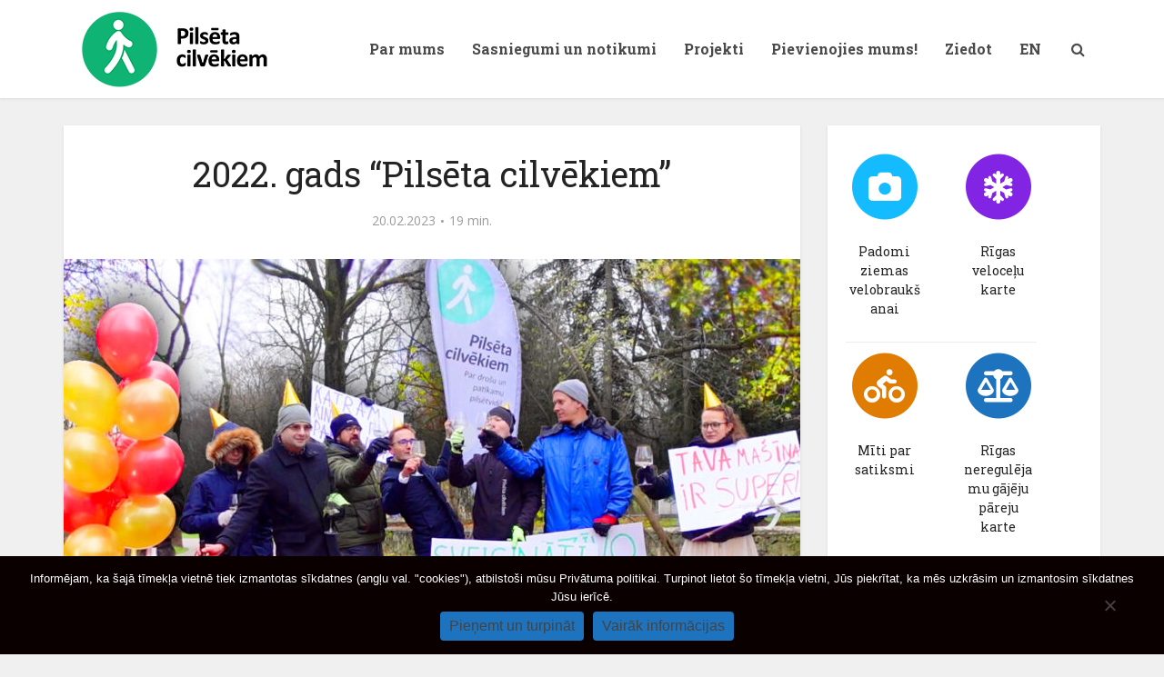

--- FILE ---
content_type: text/html; charset=UTF-8
request_url: https://www.pilsetacilvekiem.lv/2022-gads-pilseta-cilvekiem/
body_size: 40619
content:
<!DOCTYPE html>
<html lang="lv-LV" class="no-js no-svg">

<head>

<meta http-equiv="Content-Type" content="text/html; charset=UTF-8" />
<meta name="viewport" content="user-scalable=yes, width=device-width, initial-scale=1.0, maximum-scale=1, minimum-scale=1">
<link rel="profile" href="https://gmpg.org/xfn/11" />

<title>2022. gads &#8220;Pilsēta cilvēkiem&#8221; &#8211; Pilsēta cilvēkiem</title>
<meta name='robots' content='max-image-preview:large' />
<link rel='dns-prefetch' href='//www.pilsetacilvekiem.lv' />
<link rel='dns-prefetch' href='//fonts.googleapis.com' />
<link rel="alternate" type="application/rss+xml" title="Pilsēta cilvēkiem&raquo; Plūsma" href="https://www.pilsetacilvekiem.lv/feed/" />
<link rel="alternate" type="application/rss+xml" title="Komentāru plūsma" href="https://www.pilsetacilvekiem.lv/comments/feed/" />
<link rel="alternate" title="oEmbed (JSON)" type="application/json+oembed" href="https://www.pilsetacilvekiem.lv/wp-json/oembed/1.0/embed?url=https%3A%2F%2Fwww.pilsetacilvekiem.lv%2F2022-gads-pilseta-cilvekiem%2F" />
<link rel="alternate" title="oEmbed (XML)" type="text/xml+oembed" href="https://www.pilsetacilvekiem.lv/wp-json/oembed/1.0/embed?url=https%3A%2F%2Fwww.pilsetacilvekiem.lv%2F2022-gads-pilseta-cilvekiem%2F&#038;format=xml" />
		<!-- This site uses the Google Analytics by MonsterInsights plugin v9.11.1 - Using Analytics tracking - https://www.monsterinsights.com/ -->
							<script src="//www.googletagmanager.com/gtag/js?id=G-M0T7LP5M8J"  data-cfasync="false" data-wpfc-render="false" type="text/javascript" async></script>
			<script data-cfasync="false" data-wpfc-render="false" type="text/javascript">
				var mi_version = '9.11.1';
				var mi_track_user = true;
				var mi_no_track_reason = '';
								var MonsterInsightsDefaultLocations = {"page_location":"https:\/\/www.pilsetacilvekiem.lv\/2022-gads-pilseta-cilvekiem\/"};
								if ( typeof MonsterInsightsPrivacyGuardFilter === 'function' ) {
					var MonsterInsightsLocations = (typeof MonsterInsightsExcludeQuery === 'object') ? MonsterInsightsPrivacyGuardFilter( MonsterInsightsExcludeQuery ) : MonsterInsightsPrivacyGuardFilter( MonsterInsightsDefaultLocations );
				} else {
					var MonsterInsightsLocations = (typeof MonsterInsightsExcludeQuery === 'object') ? MonsterInsightsExcludeQuery : MonsterInsightsDefaultLocations;
				}

								var disableStrs = [
										'ga-disable-G-M0T7LP5M8J',
									];

				/* Function to detect opted out users */
				function __gtagTrackerIsOptedOut() {
					for (var index = 0; index < disableStrs.length; index++) {
						if (document.cookie.indexOf(disableStrs[index] + '=true') > -1) {
							return true;
						}
					}

					return false;
				}

				/* Disable tracking if the opt-out cookie exists. */
				if (__gtagTrackerIsOptedOut()) {
					for (var index = 0; index < disableStrs.length; index++) {
						window[disableStrs[index]] = true;
					}
				}

				/* Opt-out function */
				function __gtagTrackerOptout() {
					for (var index = 0; index < disableStrs.length; index++) {
						document.cookie = disableStrs[index] + '=true; expires=Thu, 31 Dec 2099 23:59:59 UTC; path=/';
						window[disableStrs[index]] = true;
					}
				}

				if ('undefined' === typeof gaOptout) {
					function gaOptout() {
						__gtagTrackerOptout();
					}
				}
								window.dataLayer = window.dataLayer || [];

				window.MonsterInsightsDualTracker = {
					helpers: {},
					trackers: {},
				};
				if (mi_track_user) {
					function __gtagDataLayer() {
						dataLayer.push(arguments);
					}

					function __gtagTracker(type, name, parameters) {
						if (!parameters) {
							parameters = {};
						}

						if (parameters.send_to) {
							__gtagDataLayer.apply(null, arguments);
							return;
						}

						if (type === 'event') {
														parameters.send_to = monsterinsights_frontend.v4_id;
							var hookName = name;
							if (typeof parameters['event_category'] !== 'undefined') {
								hookName = parameters['event_category'] + ':' + name;
							}

							if (typeof MonsterInsightsDualTracker.trackers[hookName] !== 'undefined') {
								MonsterInsightsDualTracker.trackers[hookName](parameters);
							} else {
								__gtagDataLayer('event', name, parameters);
							}
							
						} else {
							__gtagDataLayer.apply(null, arguments);
						}
					}

					__gtagTracker('js', new Date());
					__gtagTracker('set', {
						'developer_id.dZGIzZG': true,
											});
					if ( MonsterInsightsLocations.page_location ) {
						__gtagTracker('set', MonsterInsightsLocations);
					}
										__gtagTracker('config', 'G-M0T7LP5M8J', {"forceSSL":"true","link_attribution":"true"} );
										window.gtag = __gtagTracker;										(function () {
						/* https://developers.google.com/analytics/devguides/collection/analyticsjs/ */
						/* ga and __gaTracker compatibility shim. */
						var noopfn = function () {
							return null;
						};
						var newtracker = function () {
							return new Tracker();
						};
						var Tracker = function () {
							return null;
						};
						var p = Tracker.prototype;
						p.get = noopfn;
						p.set = noopfn;
						p.send = function () {
							var args = Array.prototype.slice.call(arguments);
							args.unshift('send');
							__gaTracker.apply(null, args);
						};
						var __gaTracker = function () {
							var len = arguments.length;
							if (len === 0) {
								return;
							}
							var f = arguments[len - 1];
							if (typeof f !== 'object' || f === null || typeof f.hitCallback !== 'function') {
								if ('send' === arguments[0]) {
									var hitConverted, hitObject = false, action;
									if ('event' === arguments[1]) {
										if ('undefined' !== typeof arguments[3]) {
											hitObject = {
												'eventAction': arguments[3],
												'eventCategory': arguments[2],
												'eventLabel': arguments[4],
												'value': arguments[5] ? arguments[5] : 1,
											}
										}
									}
									if ('pageview' === arguments[1]) {
										if ('undefined' !== typeof arguments[2]) {
											hitObject = {
												'eventAction': 'page_view',
												'page_path': arguments[2],
											}
										}
									}
									if (typeof arguments[2] === 'object') {
										hitObject = arguments[2];
									}
									if (typeof arguments[5] === 'object') {
										Object.assign(hitObject, arguments[5]);
									}
									if ('undefined' !== typeof arguments[1].hitType) {
										hitObject = arguments[1];
										if ('pageview' === hitObject.hitType) {
											hitObject.eventAction = 'page_view';
										}
									}
									if (hitObject) {
										action = 'timing' === arguments[1].hitType ? 'timing_complete' : hitObject.eventAction;
										hitConverted = mapArgs(hitObject);
										__gtagTracker('event', action, hitConverted);
									}
								}
								return;
							}

							function mapArgs(args) {
								var arg, hit = {};
								var gaMap = {
									'eventCategory': 'event_category',
									'eventAction': 'event_action',
									'eventLabel': 'event_label',
									'eventValue': 'event_value',
									'nonInteraction': 'non_interaction',
									'timingCategory': 'event_category',
									'timingVar': 'name',
									'timingValue': 'value',
									'timingLabel': 'event_label',
									'page': 'page_path',
									'location': 'page_location',
									'title': 'page_title',
									'referrer' : 'page_referrer',
								};
								for (arg in args) {
																		if (!(!args.hasOwnProperty(arg) || !gaMap.hasOwnProperty(arg))) {
										hit[gaMap[arg]] = args[arg];
									} else {
										hit[arg] = args[arg];
									}
								}
								return hit;
							}

							try {
								f.hitCallback();
							} catch (ex) {
							}
						};
						__gaTracker.create = newtracker;
						__gaTracker.getByName = newtracker;
						__gaTracker.getAll = function () {
							return [];
						};
						__gaTracker.remove = noopfn;
						__gaTracker.loaded = true;
						window['__gaTracker'] = __gaTracker;
					})();
									} else {
										console.log("");
					(function () {
						function __gtagTracker() {
							return null;
						}

						window['__gtagTracker'] = __gtagTracker;
						window['gtag'] = __gtagTracker;
					})();
									}
			</script>
							<!-- / Google Analytics by MonsterInsights -->
		<style id='wp-img-auto-sizes-contain-inline-css' type='text/css'>
img:is([sizes=auto i],[sizes^="auto," i]){contain-intrinsic-size:3000px 1500px}
/*# sourceURL=wp-img-auto-sizes-contain-inline-css */
</style>
<style id='wp-emoji-styles-inline-css' type='text/css'>

	img.wp-smiley, img.emoji {
		display: inline !important;
		border: none !important;
		box-shadow: none !important;
		height: 1em !important;
		width: 1em !important;
		margin: 0 0.07em !important;
		vertical-align: -0.1em !important;
		background: none !important;
		padding: 0 !important;
	}
/*# sourceURL=wp-emoji-styles-inline-css */
</style>
<style id='wp-block-library-inline-css' type='text/css'>
:root{--wp-block-synced-color:#7a00df;--wp-block-synced-color--rgb:122,0,223;--wp-bound-block-color:var(--wp-block-synced-color);--wp-editor-canvas-background:#ddd;--wp-admin-theme-color:#007cba;--wp-admin-theme-color--rgb:0,124,186;--wp-admin-theme-color-darker-10:#006ba1;--wp-admin-theme-color-darker-10--rgb:0,107,160.5;--wp-admin-theme-color-darker-20:#005a87;--wp-admin-theme-color-darker-20--rgb:0,90,135;--wp-admin-border-width-focus:2px}@media (min-resolution:192dpi){:root{--wp-admin-border-width-focus:1.5px}}.wp-element-button{cursor:pointer}:root .has-very-light-gray-background-color{background-color:#eee}:root .has-very-dark-gray-background-color{background-color:#313131}:root .has-very-light-gray-color{color:#eee}:root .has-very-dark-gray-color{color:#313131}:root .has-vivid-green-cyan-to-vivid-cyan-blue-gradient-background{background:linear-gradient(135deg,#00d084,#0693e3)}:root .has-purple-crush-gradient-background{background:linear-gradient(135deg,#34e2e4,#4721fb 50%,#ab1dfe)}:root .has-hazy-dawn-gradient-background{background:linear-gradient(135deg,#faaca8,#dad0ec)}:root .has-subdued-olive-gradient-background{background:linear-gradient(135deg,#fafae1,#67a671)}:root .has-atomic-cream-gradient-background{background:linear-gradient(135deg,#fdd79a,#004a59)}:root .has-nightshade-gradient-background{background:linear-gradient(135deg,#330968,#31cdcf)}:root .has-midnight-gradient-background{background:linear-gradient(135deg,#020381,#2874fc)}:root{--wp--preset--font-size--normal:16px;--wp--preset--font-size--huge:42px}.has-regular-font-size{font-size:1em}.has-larger-font-size{font-size:2.625em}.has-normal-font-size{font-size:var(--wp--preset--font-size--normal)}.has-huge-font-size{font-size:var(--wp--preset--font-size--huge)}.has-text-align-center{text-align:center}.has-text-align-left{text-align:left}.has-text-align-right{text-align:right}.has-fit-text{white-space:nowrap!important}#end-resizable-editor-section{display:none}.aligncenter{clear:both}.items-justified-left{justify-content:flex-start}.items-justified-center{justify-content:center}.items-justified-right{justify-content:flex-end}.items-justified-space-between{justify-content:space-between}.screen-reader-text{border:0;clip-path:inset(50%);height:1px;margin:-1px;overflow:hidden;padding:0;position:absolute;width:1px;word-wrap:normal!important}.screen-reader-text:focus{background-color:#ddd;clip-path:none;color:#444;display:block;font-size:1em;height:auto;left:5px;line-height:normal;padding:15px 23px 14px;text-decoration:none;top:5px;width:auto;z-index:100000}html :where(.has-border-color){border-style:solid}html :where([style*=border-top-color]){border-top-style:solid}html :where([style*=border-right-color]){border-right-style:solid}html :where([style*=border-bottom-color]){border-bottom-style:solid}html :where([style*=border-left-color]){border-left-style:solid}html :where([style*=border-width]){border-style:solid}html :where([style*=border-top-width]){border-top-style:solid}html :where([style*=border-right-width]){border-right-style:solid}html :where([style*=border-bottom-width]){border-bottom-style:solid}html :where([style*=border-left-width]){border-left-style:solid}html :where(img[class*=wp-image-]){height:auto;max-width:100%}:where(figure){margin:0 0 1em}html :where(.is-position-sticky){--wp-admin--admin-bar--position-offset:var(--wp-admin--admin-bar--height,0px)}@media screen and (max-width:600px){html :where(.is-position-sticky){--wp-admin--admin-bar--position-offset:0px}}

/*# sourceURL=wp-block-library-inline-css */
</style><style id='global-styles-inline-css' type='text/css'>
:root{--wp--preset--aspect-ratio--square: 1;--wp--preset--aspect-ratio--4-3: 4/3;--wp--preset--aspect-ratio--3-4: 3/4;--wp--preset--aspect-ratio--3-2: 3/2;--wp--preset--aspect-ratio--2-3: 2/3;--wp--preset--aspect-ratio--16-9: 16/9;--wp--preset--aspect-ratio--9-16: 9/16;--wp--preset--color--black: #000000;--wp--preset--color--cyan-bluish-gray: #abb8c3;--wp--preset--color--white: #ffffff;--wp--preset--color--pale-pink: #f78da7;--wp--preset--color--vivid-red: #cf2e2e;--wp--preset--color--luminous-vivid-orange: #ff6900;--wp--preset--color--luminous-vivid-amber: #fcb900;--wp--preset--color--light-green-cyan: #7bdcb5;--wp--preset--color--vivid-green-cyan: #00d084;--wp--preset--color--pale-cyan-blue: #8ed1fc;--wp--preset--color--vivid-cyan-blue: #0693e3;--wp--preset--color--vivid-purple: #9b51e0;--wp--preset--color--vce-acc: #1e73be;--wp--preset--color--vce-meta: #9b9b9b;--wp--preset--color--vce-txt: #444444;--wp--preset--color--vce-bg: #ffffff;--wp--preset--color--vce-cat-0: ;--wp--preset--color--vce-cat-339: #f9e81f;--wp--preset--color--vce-cat-335: #f80b25;--wp--preset--color--vce-cat-206: #243796;--wp--preset--color--vce-cat-337: #f13c9d;--wp--preset--color--vce-cat-1: #1e9730;--wp--preset--color--vce-cat-22: #1e9730;--wp--preset--color--vce-cat-226: #1b86bc;--wp--preset--color--vce-cat-208: #f78121;--wp--preset--color--vce-cat-333: #6f0a82;--wp--preset--gradient--vivid-cyan-blue-to-vivid-purple: linear-gradient(135deg,rgb(6,147,227) 0%,rgb(155,81,224) 100%);--wp--preset--gradient--light-green-cyan-to-vivid-green-cyan: linear-gradient(135deg,rgb(122,220,180) 0%,rgb(0,208,130) 100%);--wp--preset--gradient--luminous-vivid-amber-to-luminous-vivid-orange: linear-gradient(135deg,rgb(252,185,0) 0%,rgb(255,105,0) 100%);--wp--preset--gradient--luminous-vivid-orange-to-vivid-red: linear-gradient(135deg,rgb(255,105,0) 0%,rgb(207,46,46) 100%);--wp--preset--gradient--very-light-gray-to-cyan-bluish-gray: linear-gradient(135deg,rgb(238,238,238) 0%,rgb(169,184,195) 100%);--wp--preset--gradient--cool-to-warm-spectrum: linear-gradient(135deg,rgb(74,234,220) 0%,rgb(151,120,209) 20%,rgb(207,42,186) 40%,rgb(238,44,130) 60%,rgb(251,105,98) 80%,rgb(254,248,76) 100%);--wp--preset--gradient--blush-light-purple: linear-gradient(135deg,rgb(255,206,236) 0%,rgb(152,150,240) 100%);--wp--preset--gradient--blush-bordeaux: linear-gradient(135deg,rgb(254,205,165) 0%,rgb(254,45,45) 50%,rgb(107,0,62) 100%);--wp--preset--gradient--luminous-dusk: linear-gradient(135deg,rgb(255,203,112) 0%,rgb(199,81,192) 50%,rgb(65,88,208) 100%);--wp--preset--gradient--pale-ocean: linear-gradient(135deg,rgb(255,245,203) 0%,rgb(182,227,212) 50%,rgb(51,167,181) 100%);--wp--preset--gradient--electric-grass: linear-gradient(135deg,rgb(202,248,128) 0%,rgb(113,206,126) 100%);--wp--preset--gradient--midnight: linear-gradient(135deg,rgb(2,3,129) 0%,rgb(40,116,252) 100%);--wp--preset--font-size--small: 13px;--wp--preset--font-size--medium: 20px;--wp--preset--font-size--large: 21px;--wp--preset--font-size--x-large: 42px;--wp--preset--font-size--normal: 16px;--wp--preset--font-size--huge: 28px;--wp--preset--spacing--20: 0.44rem;--wp--preset--spacing--30: 0.67rem;--wp--preset--spacing--40: 1rem;--wp--preset--spacing--50: 1.5rem;--wp--preset--spacing--60: 2.25rem;--wp--preset--spacing--70: 3.38rem;--wp--preset--spacing--80: 5.06rem;--wp--preset--shadow--natural: 6px 6px 9px rgba(0, 0, 0, 0.2);--wp--preset--shadow--deep: 12px 12px 50px rgba(0, 0, 0, 0.4);--wp--preset--shadow--sharp: 6px 6px 0px rgba(0, 0, 0, 0.2);--wp--preset--shadow--outlined: 6px 6px 0px -3px rgb(255, 255, 255), 6px 6px rgb(0, 0, 0);--wp--preset--shadow--crisp: 6px 6px 0px rgb(0, 0, 0);}:where(.is-layout-flex){gap: 0.5em;}:where(.is-layout-grid){gap: 0.5em;}body .is-layout-flex{display: flex;}.is-layout-flex{flex-wrap: wrap;align-items: center;}.is-layout-flex > :is(*, div){margin: 0;}body .is-layout-grid{display: grid;}.is-layout-grid > :is(*, div){margin: 0;}:where(.wp-block-columns.is-layout-flex){gap: 2em;}:where(.wp-block-columns.is-layout-grid){gap: 2em;}:where(.wp-block-post-template.is-layout-flex){gap: 1.25em;}:where(.wp-block-post-template.is-layout-grid){gap: 1.25em;}.has-black-color{color: var(--wp--preset--color--black) !important;}.has-cyan-bluish-gray-color{color: var(--wp--preset--color--cyan-bluish-gray) !important;}.has-white-color{color: var(--wp--preset--color--white) !important;}.has-pale-pink-color{color: var(--wp--preset--color--pale-pink) !important;}.has-vivid-red-color{color: var(--wp--preset--color--vivid-red) !important;}.has-luminous-vivid-orange-color{color: var(--wp--preset--color--luminous-vivid-orange) !important;}.has-luminous-vivid-amber-color{color: var(--wp--preset--color--luminous-vivid-amber) !important;}.has-light-green-cyan-color{color: var(--wp--preset--color--light-green-cyan) !important;}.has-vivid-green-cyan-color{color: var(--wp--preset--color--vivid-green-cyan) !important;}.has-pale-cyan-blue-color{color: var(--wp--preset--color--pale-cyan-blue) !important;}.has-vivid-cyan-blue-color{color: var(--wp--preset--color--vivid-cyan-blue) !important;}.has-vivid-purple-color{color: var(--wp--preset--color--vivid-purple) !important;}.has-black-background-color{background-color: var(--wp--preset--color--black) !important;}.has-cyan-bluish-gray-background-color{background-color: var(--wp--preset--color--cyan-bluish-gray) !important;}.has-white-background-color{background-color: var(--wp--preset--color--white) !important;}.has-pale-pink-background-color{background-color: var(--wp--preset--color--pale-pink) !important;}.has-vivid-red-background-color{background-color: var(--wp--preset--color--vivid-red) !important;}.has-luminous-vivid-orange-background-color{background-color: var(--wp--preset--color--luminous-vivid-orange) !important;}.has-luminous-vivid-amber-background-color{background-color: var(--wp--preset--color--luminous-vivid-amber) !important;}.has-light-green-cyan-background-color{background-color: var(--wp--preset--color--light-green-cyan) !important;}.has-vivid-green-cyan-background-color{background-color: var(--wp--preset--color--vivid-green-cyan) !important;}.has-pale-cyan-blue-background-color{background-color: var(--wp--preset--color--pale-cyan-blue) !important;}.has-vivid-cyan-blue-background-color{background-color: var(--wp--preset--color--vivid-cyan-blue) !important;}.has-vivid-purple-background-color{background-color: var(--wp--preset--color--vivid-purple) !important;}.has-black-border-color{border-color: var(--wp--preset--color--black) !important;}.has-cyan-bluish-gray-border-color{border-color: var(--wp--preset--color--cyan-bluish-gray) !important;}.has-white-border-color{border-color: var(--wp--preset--color--white) !important;}.has-pale-pink-border-color{border-color: var(--wp--preset--color--pale-pink) !important;}.has-vivid-red-border-color{border-color: var(--wp--preset--color--vivid-red) !important;}.has-luminous-vivid-orange-border-color{border-color: var(--wp--preset--color--luminous-vivid-orange) !important;}.has-luminous-vivid-amber-border-color{border-color: var(--wp--preset--color--luminous-vivid-amber) !important;}.has-light-green-cyan-border-color{border-color: var(--wp--preset--color--light-green-cyan) !important;}.has-vivid-green-cyan-border-color{border-color: var(--wp--preset--color--vivid-green-cyan) !important;}.has-pale-cyan-blue-border-color{border-color: var(--wp--preset--color--pale-cyan-blue) !important;}.has-vivid-cyan-blue-border-color{border-color: var(--wp--preset--color--vivid-cyan-blue) !important;}.has-vivid-purple-border-color{border-color: var(--wp--preset--color--vivid-purple) !important;}.has-vivid-cyan-blue-to-vivid-purple-gradient-background{background: var(--wp--preset--gradient--vivid-cyan-blue-to-vivid-purple) !important;}.has-light-green-cyan-to-vivid-green-cyan-gradient-background{background: var(--wp--preset--gradient--light-green-cyan-to-vivid-green-cyan) !important;}.has-luminous-vivid-amber-to-luminous-vivid-orange-gradient-background{background: var(--wp--preset--gradient--luminous-vivid-amber-to-luminous-vivid-orange) !important;}.has-luminous-vivid-orange-to-vivid-red-gradient-background{background: var(--wp--preset--gradient--luminous-vivid-orange-to-vivid-red) !important;}.has-very-light-gray-to-cyan-bluish-gray-gradient-background{background: var(--wp--preset--gradient--very-light-gray-to-cyan-bluish-gray) !important;}.has-cool-to-warm-spectrum-gradient-background{background: var(--wp--preset--gradient--cool-to-warm-spectrum) !important;}.has-blush-light-purple-gradient-background{background: var(--wp--preset--gradient--blush-light-purple) !important;}.has-blush-bordeaux-gradient-background{background: var(--wp--preset--gradient--blush-bordeaux) !important;}.has-luminous-dusk-gradient-background{background: var(--wp--preset--gradient--luminous-dusk) !important;}.has-pale-ocean-gradient-background{background: var(--wp--preset--gradient--pale-ocean) !important;}.has-electric-grass-gradient-background{background: var(--wp--preset--gradient--electric-grass) !important;}.has-midnight-gradient-background{background: var(--wp--preset--gradient--midnight) !important;}.has-small-font-size{font-size: var(--wp--preset--font-size--small) !important;}.has-medium-font-size{font-size: var(--wp--preset--font-size--medium) !important;}.has-large-font-size{font-size: var(--wp--preset--font-size--large) !important;}.has-x-large-font-size{font-size: var(--wp--preset--font-size--x-large) !important;}
/*# sourceURL=global-styles-inline-css */
</style>

<style id='classic-theme-styles-inline-css' type='text/css'>
/*! This file is auto-generated */
.wp-block-button__link{color:#fff;background-color:#32373c;border-radius:9999px;box-shadow:none;text-decoration:none;padding:calc(.667em + 2px) calc(1.333em + 2px);font-size:1.125em}.wp-block-file__button{background:#32373c;color:#fff;text-decoration:none}
/*# sourceURL=/wp-includes/css/classic-themes.min.css */
</style>
<link rel='stylesheet' id='foobox-free-min-css' href='https://www.pilsetacilvekiem.lv/wp-content/plugins/foobox-image-lightbox/free/css/foobox.free.min.css?ver=2.7.35' type='text/css' media='all' />
<link rel='stylesheet' id='cookie-notice-front-css' href='https://www.pilsetacilvekiem.lv/wp-content/plugins/cookie-notice/css/front.min.css?ver=2.5.11' type='text/css' media='all' />
<link rel='stylesheet' id='finalTilesGallery_stylesheet-css' href='https://www.pilsetacilvekiem.lv/wp-content/plugins/final-tiles-grid-gallery-lite/scripts/ftg.css?ver=3.6.10' type='text/css' media='all' />
<link rel='stylesheet' id='fontawesome_stylesheet-css' href='https://www.pilsetacilvekiem.lv/wp-content/plugins/final-tiles-grid-gallery-lite/fonts/font-awesome/css/font-awesome.min.css?ver=6.9' type='text/css' media='all' />
<link rel='stylesheet' id='mks_shortcodes_simple_line_icons-css' href='https://www.pilsetacilvekiem.lv/wp-content/plugins/meks-flexible-shortcodes/css/simple-line/simple-line-icons.css?ver=1.3.8' type='text/css' media='screen' />
<link rel='stylesheet' id='mks_shortcodes_css-css' href='https://www.pilsetacilvekiem.lv/wp-content/plugins/meks-flexible-shortcodes/css/style.css?ver=1.3.8' type='text/css' media='screen' />
<link rel='stylesheet' id='ce_responsive-css' href='https://www.pilsetacilvekiem.lv/wp-content/plugins/simple-embed-code/css/video-container.min.css?ver=2.5.1' type='text/css' media='all' />
<link rel='stylesheet' id='siteorigin-widgets-css' href='https://www.pilsetacilvekiem.lv/wp-content/plugins/so-widgets-bundle/widgets/features/css/style.css?ver=1.70.4' type='text/css' media='all' />
<link rel='stylesheet' id='sow-features-default-acc21af339b9-css' href='https://www.pilsetacilvekiem.lv/wp-content/uploads/siteorigin-widgets/sow-features-default-acc21af339b9.css?ver=6.9' type='text/css' media='all' />
<link rel='stylesheet' id='twenty20-css' href='https://www.pilsetacilvekiem.lv/wp-content/plugins/twenty20/assets/css/twenty20.css?ver=2.0.4' type='text/css' media='all' />
<link rel='stylesheet' id='vce-fonts-css' href='https://fonts.googleapis.com/css2?family=Open%20Sans:wght@400&#038;family=Roboto%20Slab:wght@400;700' type='text/css' media='all' />
<link rel='stylesheet' id='vce-style-css' href='https://www.pilsetacilvekiem.lv/wp-content/themes/voice/assets/css/min.css?ver=3.0.3' type='text/css' media='all' />
<style id='vce-style-inline-css' type='text/css'>
body, button, input, select, textarea {font-size: 1.6rem;}.vce-single .entry-headline p{font-size: 2.2rem;}.main-navigation a{font-size: 1.6rem;}.sidebar .widget-title{font-size: 1.8rem;}.sidebar .widget, .vce-lay-c .entry-content, .vce-lay-h .entry-content {font-size: 1.4rem;}.vce-featured-link-article{font-size: 5.2rem;}.vce-featured-grid-big.vce-featured-grid .vce-featured-link-article{font-size: 3.4rem;}.vce-featured-grid .vce-featured-link-article{font-size: 2.2rem;}h1 { font-size: 3.8rem; }h2 { font-size: 4.0rem; }h3 { font-size: 3.5rem; }h4 { font-size: 2.5rem; }h5 { font-size: 2.0rem; }h6 { font-size: 1.8rem; }.comment-reply-title, .main-box-title{font-size: 2.2rem;}h1.entry-title{font-size: 3.8rem;}.vce-lay-a .entry-title a{font-size: 3.4rem;}.vce-lay-b .entry-title{font-size: 2.4rem;}.vce-lay-c .entry-title, .vce-sid-none .vce-lay-c .entry-title{font-size: 2.2rem;}.vce-lay-d .entry-title{font-size: 1.5rem;}.vce-lay-e .entry-title{font-size: 1.5rem;}.vce-lay-f .entry-title{font-size: 1.4rem;}.vce-lay-g .entry-title a, .vce-lay-g .entry-title a:hover{font-size: 3.0rem;}.vce-lay-h .entry-title{font-size: 2.4rem;}.entry-meta div,.entry-meta div a,.vce-lay-g .meta-item,.vce-lay-c .meta-item{font-size: 1.4rem;}.vce-lay-d .meta-category a,.vce-lay-d .entry-meta div,.vce-lay-d .entry-meta div a,.vce-lay-e .entry-meta div,.vce-lay-e .entry-meta div a,.vce-lay-e .fn,.vce-lay-e .meta-item{font-size: 1.3rem;}body {background-color:#f0f0f0;}body,.mks_author_widget h3,.site-description,.meta-category a,textarea {font-family: 'Open Sans';font-weight: 400;}h1,h2,h3,h4,h5,h6,blockquote,.vce-post-link,.site-title,.site-title a,.main-box-title,.comment-reply-title,.entry-title a,.vce-single .entry-headline p,.vce-prev-next-link,.author-title,.mks_pullquote,.widget_rss ul li .rsswidget,#bbpress-forums .bbp-forum-title,#bbpress-forums .bbp-topic-permalink {font-family: 'Roboto Slab';font-weight: 400;}.main-navigation a,.sidr a{font-family: 'Roboto Slab';font-weight: 700;}.vce-single .entry-content,.vce-single .entry-headline,.vce-single .entry-footer,.vce-share-bar {width: 760px;}.vce-lay-a .lay-a-content{width: 760px;max-width: 760px;}.vce-page .entry-content,.vce-page .entry-title-page {width: 760px;}.vce-sid-none .vce-single .entry-content,.vce-sid-none .vce-single .entry-headline,.vce-sid-none .vce-single .entry-footer {width: 1090px;}.vce-sid-none .vce-page .entry-content,.vce-sid-none .vce-page .entry-title-page,.error404 .entry-content {width: 1090px;max-width: 1090px;}body, button, input, select, textarea{color: #444444;}h1,h2,h3,h4,h5,h6,.entry-title a,.prev-next-nav a,#bbpress-forums .bbp-forum-title, #bbpress-forums .bbp-topic-permalink,.woocommerce ul.products li.product .price .amount{color: #232323;}a,.entry-title a:hover,.vce-prev-next-link:hover,.vce-author-links a:hover,.required,.error404 h4,.prev-next-nav a:hover,#bbpress-forums .bbp-forum-title:hover, #bbpress-forums .bbp-topic-permalink:hover,.woocommerce ul.products li.product h3:hover,.woocommerce ul.products li.product h3:hover mark,.main-box-title a:hover{color: #1e73be;}.vce-square,.vce-main-content .mejs-controls .mejs-time-rail .mejs-time-current,button,input[type="button"],input[type="reset"],input[type="submit"],.vce-button,.pagination-wapper a,#vce-pagination .next.page-numbers,#vce-pagination .prev.page-numbers,#vce-pagination .page-numbers,#vce-pagination .page-numbers.current,.vce-link-pages a,#vce-pagination a,.vce-load-more a,.vce-slider-pagination .owl-nav > div,.vce-mega-menu-posts-wrap .owl-nav > div,.comment-reply-link:hover,.vce-featured-section a,.vce-lay-g .vce-featured-info .meta-category a,.vce-404-menu a,.vce-post.sticky .meta-image:before,#vce-pagination .page-numbers:hover,#bbpress-forums .bbp-pagination .current,#bbpress-forums .bbp-pagination a:hover,.woocommerce #respond input#submit,.woocommerce a.button,.woocommerce button.button,.woocommerce input.button,.woocommerce ul.products li.product .added_to_cart,.woocommerce #respond input#submit:hover,.woocommerce a.button:hover,.woocommerce button.button:hover,.woocommerce input.button:hover,.woocommerce ul.products li.product .added_to_cart:hover,.woocommerce #respond input#submit.alt,.woocommerce a.button.alt,.woocommerce button.button.alt,.woocommerce input.button.alt,.woocommerce #respond input#submit.alt:hover, .woocommerce a.button.alt:hover, .woocommerce button.button.alt:hover, .woocommerce input.button.alt:hover,.woocommerce span.onsale,.woocommerce .widget_price_filter .ui-slider .ui-slider-range,.woocommerce .widget_price_filter .ui-slider .ui-slider-handle,.comments-holder .navigation .page-numbers.current,.vce-lay-a .vce-read-more:hover,.vce-lay-c .vce-read-more:hover,body div.wpforms-container-full .wpforms-form input[type=submit], body div.wpforms-container-full .wpforms-form button[type=submit], body div.wpforms-container-full .wpforms-form .wpforms-page-button,body div.wpforms-container-full .wpforms-form input[type=submit]:hover, body div.wpforms-container-full .wpforms-form button[type=submit]:hover, body div.wpforms-container-full .wpforms-form .wpforms-page-button:hover,.wp-block-search__button {background-color: #1e73be;}#vce-pagination .page-numbers,.comments-holder .navigation .page-numbers{background: transparent;color: #1e73be;border: 1px solid #1e73be;}.comments-holder .navigation .page-numbers:hover{background: #1e73be;border: 1px solid #1e73be;}.bbp-pagination-links a{background: transparent;color: #1e73be;border: 1px solid #1e73be !important;}#vce-pagination .page-numbers.current,.bbp-pagination-links span.current,.comments-holder .navigation .page-numbers.current{border: 1px solid #1e73be;}.widget_categories .cat-item:before,.widget_categories .cat-item .count{background: #1e73be;}.comment-reply-link,.vce-lay-a .vce-read-more,.vce-lay-c .vce-read-more{border: 1px solid #1e73be;}.entry-meta div,.entry-meta-count,.entry-meta div a,.comment-metadata a,.meta-category span,.meta-author-wrapped,.wp-caption .wp-caption-text,.widget_rss .rss-date,.sidebar cite,.site-footer cite,.sidebar .vce-post-list .entry-meta div,.sidebar .vce-post-list .entry-meta div a,.sidebar .vce-post-list .fn,.sidebar .vce-post-list .fn a,.site-footer .vce-post-list .entry-meta div,.site-footer .vce-post-list .entry-meta div a,.site-footer .vce-post-list .fn,.site-footer .vce-post-list .fn a,#bbpress-forums .bbp-topic-started-by,#bbpress-forums .bbp-topic-started-in,#bbpress-forums .bbp-forum-info .bbp-forum-content,#bbpress-forums p.bbp-topic-meta,span.bbp-admin-links a,.bbp-reply-post-date,#bbpress-forums li.bbp-header,#bbpress-forums li.bbp-footer,.woocommerce .woocommerce-result-count,.woocommerce .product_meta{color: #9b9b9b;}.main-box-title, .comment-reply-title, .main-box-head{background: #ffffff;color: #232323;}.main-box-title a{color: #232323;}.sidebar .widget .widget-title a{color: #232323;}.main-box,.comment-respond,.prev-next-nav{background: #f9f9f9;}.vce-post,ul.comment-list > li.comment,.main-box-single,.ie8 .vce-single,#disqus_thread,.vce-author-card,.vce-author-card .vce-content-outside,.mks-bredcrumbs-container,ul.comment-list > li.pingback{background: #ffffff;}.mks_tabs.horizontal .mks_tab_nav_item.active{border-bottom: 1px solid #ffffff;}.mks_tabs.horizontal .mks_tab_item,.mks_tabs.vertical .mks_tab_nav_item.active,.mks_tabs.horizontal .mks_tab_nav_item.active{background: #ffffff;}.mks_tabs.vertical .mks_tab_nav_item.active{border-right: 1px solid #ffffff;}#vce-pagination,.vce-slider-pagination .owl-controls,.vce-content-outside,.comments-holder .navigation{background: #f3f3f3;}.sidebar .widget-title{background: #ffffff;color: #232323;}.sidebar .widget{background: #ffffff;}.sidebar .widget,.sidebar .widget li a,.sidebar .mks_author_widget h3 a,.sidebar .mks_author_widget h3,.sidebar .vce-search-form .vce-search-input,.sidebar .vce-search-form .vce-search-input:focus{color: #444444;}.sidebar .widget li a:hover,.sidebar .widget a,.widget_nav_menu li.menu-item-has-children:hover:after,.widget_pages li.page_item_has_children:hover:after{color: #0072ce;}.sidebar .tagcloud a {border: 1px solid #0072ce;}.sidebar .mks_author_link,.sidebar .tagcloud a:hover,.sidebar .mks_themeforest_widget .more,.sidebar button,.sidebar input[type="button"],.sidebar input[type="reset"],.sidebar input[type="submit"],.sidebar .vce-button,.sidebar .bbp_widget_login .button{background-color: #0072ce;}.sidebar .mks_author_widget .mks_autor_link_wrap,.sidebar .mks_themeforest_widget .mks_read_more,.widget .meks-instagram-follow-link {background: #f3f3f3;}.sidebar #wp-calendar caption,.sidebar .recentcomments,.sidebar .post-date,.sidebar #wp-calendar tbody{color: rgba(68,68,68,0.7);}.site-footer{background: #373941;}.site-footer .widget-title{color: #ffffff;}.site-footer,.site-footer .widget,.site-footer .widget li a,.site-footer .mks_author_widget h3 a,.site-footer .mks_author_widget h3,.site-footer .vce-search-form .vce-search-input,.site-footer .vce-search-form .vce-search-input:focus{color: #f9f9f9;}.site-footer .widget li a:hover,.site-footer .widget a,.site-info a{color: #0072ce;}.site-footer .tagcloud a {border: 1px solid #0072ce;}.site-footer .mks_author_link,.site-footer .mks_themeforest_widget .more,.site-footer button,.site-footer input[type="button"],.site-footer input[type="reset"],.site-footer input[type="submit"],.site-footer .vce-button,.site-footer .tagcloud a:hover{background-color: #0072ce;}.site-footer #wp-calendar caption,.site-footer .recentcomments,.site-footer .post-date,.site-footer #wp-calendar tbody,.site-footer .site-info{color: rgba(249,249,249,0.7);}.top-header,.top-nav-menu li .sub-menu{background: #ffffff;}.top-header,.top-header a{color: #0c0c0c;}.top-header .vce-search-form .vce-search-input,.top-header .vce-search-input:focus,.top-header .vce-search-submit{color: #0c0c0c;}.top-header .vce-search-form .vce-search-input::-webkit-input-placeholder { color: #0c0c0c;}.top-header .vce-search-form .vce-search-input:-moz-placeholder { color: #0c0c0c;}.top-header .vce-search-form .vce-search-input::-moz-placeholder { color: #0c0c0c;}.top-header .vce-search-form .vce-search-input:-ms-input-placeholder { color: #0c0c0c;}.header-1-wrapper{height: 108px;padding-top: 4px;}.header-2-wrapper,.header-3-wrapper{height: 108px;}.header-2-wrapper .site-branding,.header-3-wrapper .site-branding{top: 4px;left: 0px;}.site-title a, .site-title a:hover{color: #232323;}.site-description{color: #aaaaaa;}.main-header{background-color: #ffffff;}.header-bottom-wrapper{background: #fcfcfc;}.vce-header-ads{margin: 9px 0;}.header-3-wrapper .nav-menu > li > a{padding: 44px 15px;}.header-sticky,.sidr{background: rgba(255,255,255,0.95);}.ie8 .header-sticky{background: #ffffff;}.main-navigation a,.nav-menu .vce-mega-menu > .sub-menu > li > a,.sidr li a,.vce-menu-parent{color: #4a4a4a;}.nav-menu > li:hover > a,.nav-menu > .current_page_item > a,.nav-menu > .current-menu-item > a,.nav-menu > .current-menu-ancestor > a,.main-navigation a.vce-item-selected,.main-navigation ul ul li:hover > a,.nav-menu ul .current-menu-item a,.nav-menu ul .current_page_item a,.vce-menu-parent:hover,.sidr li a:hover,.sidr li.sidr-class-current_page_item > a,.main-navigation li.current-menu-item.fa:before,.vce-responsive-nav{color: #000000;}#sidr-id-vce_main_navigation_menu .soc-nav-menu li a:hover {color: #0c0c0c;}.nav-menu > li:hover > a,.nav-menu > .current_page_item > a,.nav-menu > .current-menu-item > a,.nav-menu > .current-menu-ancestor > a,.main-navigation a.vce-item-selected,.main-navigation ul ul,.header-sticky .nav-menu > .current_page_item:hover > a,.header-sticky .nav-menu > .current-menu-item:hover > a,.header-sticky .nav-menu > .current-menu-ancestor:hover > a,.header-sticky .main-navigation a.vce-item-selected:hover{background-color: #ffffff;}.search-header-wrap ul {border-top: 2px solid #000000;}.vce-cart-icon a.vce-custom-cart span,.sidr-class-vce-custom-cart .sidr-class-vce-cart-count {background: #000000;font-family: 'Open Sans';}.vce-border-top .main-box-title{border-top: 2px solid #1e73be;}.tagcloud a:hover,.sidebar .widget .mks_author_link,.sidebar .widget.mks_themeforest_widget .more,.site-footer .widget .mks_author_link,.site-footer .widget.mks_themeforest_widget .more,.vce-lay-g .entry-meta div,.vce-lay-g .fn,.vce-lay-g .fn a{color: #FFF;}.vce-featured-header .vce-featured-header-background{opacity: 0.6}.vce-featured-grid .vce-featured-header-background,.vce-post-big .vce-post-img:after,.vce-post-slider .vce-post-img:after{opacity: 0.5}.vce-featured-grid .owl-item:hover .vce-grid-text .vce-featured-header-background,.vce-post-big li:hover .vce-post-img:after,.vce-post-slider li:hover .vce-post-img:after {opacity: 0.6}.vce-featured-grid.vce-featured-grid-big .vce-featured-header-background,.vce-post-big .vce-post-img:after,.vce-post-slider .vce-post-img:after{opacity: 0.4}.vce-featured-grid.vce-featured-grid-big .owl-item:hover .vce-grid-text .vce-featured-header-background,.vce-post-big li:hover .vce-post-img:after,.vce-post-slider li:hover .vce-post-img:after {opacity: 0.7}#back-top {background: #0072ce}.sidr input[type=text]{background: rgba(74,74,74,0.1);color: rgba(74,74,74,0.5);}.is-style-solid-color{background-color: #1e73be;color: #ffffff;}.wp-block-image figcaption{color: #9b9b9b;}.wp-block-cover .wp-block-cover-image-text, .wp-block-cover .wp-block-cover-text, .wp-block-cover h2, .wp-block-cover-image .wp-block-cover-image-text, .wp-block-cover-image .wp-block-cover-text, .wp-block-cover-image h2,p.has-drop-cap:not(:focus)::first-letter,p.wp-block-subhead{font-family: 'Roboto Slab';font-weight: 400;}.wp-block-cover .wp-block-cover-image-text, .wp-block-cover .wp-block-cover-text, .wp-block-cover h2, .wp-block-cover-image .wp-block-cover-image-text, .wp-block-cover-image .wp-block-cover-text, .wp-block-cover-image h2{font-size: 2.5rem;}p.wp-block-subhead{font-size: 2.2rem;}.wp-block-button__link{background: #1e73be}.wp-block-search .wp-block-search__button{color: #ffffff}.gallery-item {display: inline-block;text-align: center;vertical-align: top;width: 100%;padding: 0.79104477%;}.gallery-columns-2 .gallery-item {max-width: 50%;}.gallery-columns-3 .gallery-item {max-width: 33.33%;}.gallery-columns-4 .gallery-item {max-width: 25%;}.gallery-columns-5 .gallery-item {max-width: 20%;}.gallery-columns-6 .gallery-item {max-width: 16.66%;}.gallery-columns-7 .gallery-item {max-width: 14.28%;}.gallery-columns-8 .gallery-item {max-width: 12.5%;}.gallery-columns-9 .gallery-item {max-width: 11.11%;}.has-small-font-size{ font-size: 1.2rem;}.has-large-font-size{ font-size: 1.9rem;}.has-huge-font-size{ font-size: 2.3rem;}@media(min-width: 671px){.has-small-font-size{ font-size: 1.3rem;}.has-normal-font-size{ font-size: 1.6rem;}.has-large-font-size{ font-size: 2.1rem;}.has-huge-font-size{ font-size: 2.8rem;}}.has-vce-acc-background-color{ background-color: #1e73be;}.has-vce-acc-color{ color: #1e73be;}.has-vce-meta-background-color{ background-color: #9b9b9b;}.has-vce-meta-color{ color: #9b9b9b;}.has-vce-txt-background-color{ background-color: #444444;}.has-vce-txt-color{ color: #444444;}.has-vce-bg-background-color{ background-color: #ffffff;}.has-vce-bg-color{ color: #ffffff;}.has-vce-cat-0-background-color{ background-color: ;}.has-vce-cat-0-color{ color: ;}.has-vce-cat-339-background-color{ background-color: #f9e81f;}.has-vce-cat-339-color{ color: #f9e81f;}.has-vce-cat-335-background-color{ background-color: #f80b25;}.has-vce-cat-335-color{ color: #f80b25;}.has-vce-cat-206-background-color{ background-color: #243796;}.has-vce-cat-206-color{ color: #243796;}.has-vce-cat-337-background-color{ background-color: #f13c9d;}.has-vce-cat-337-color{ color: #f13c9d;}.has-vce-cat-1-background-color{ background-color: #1e9730;}.has-vce-cat-1-color{ color: #1e9730;}.has-vce-cat-22-background-color{ background-color: #1e9730;}.has-vce-cat-22-color{ color: #1e9730;}.has-vce-cat-226-background-color{ background-color: #1b86bc;}.has-vce-cat-226-color{ color: #1b86bc;}.has-vce-cat-208-background-color{ background-color: #f78121;}.has-vce-cat-208-color{ color: #f78121;}.has-vce-cat-333-background-color{ background-color: #6f0a82;}.has-vce-cat-333-color{ color: #6f0a82;}a.category-339, .sidebar .widget .vce-post-list a.category-339{ color: #f9e81f;}body.category-339 .main-box-title, .main-box-title.cat-339 { border-top: 2px solid #f9e81f;}.widget_categories li.cat-item-339 .count { background: #f9e81f;}.widget_categories li.cat-item-339:before { background:#f9e81f;}.vce-featured-section .category-339, .vce-post-big .meta-category a.category-339, .vce-post-slider .meta-category a.category-339{ background-color: #f9e81f;}.vce-lay-g .vce-featured-info .meta-category a.category-339{ background-color: #f9e81f;}.vce-lay-h header .meta-category a.category-339{ background-color: #f9e81f;}a.category-335, .sidebar .widget .vce-post-list a.category-335{ color: #f80b25;}body.category-335 .main-box-title, .main-box-title.cat-335 { border-top: 2px solid #f80b25;}.widget_categories li.cat-item-335 .count { background: #f80b25;}.widget_categories li.cat-item-335:before { background:#f80b25;}.vce-featured-section .category-335, .vce-post-big .meta-category a.category-335, .vce-post-slider .meta-category a.category-335{ background-color: #f80b25;}.vce-lay-g .vce-featured-info .meta-category a.category-335{ background-color: #f80b25;}.vce-lay-h header .meta-category a.category-335{ background-color: #f80b25;}a.category-206, .sidebar .widget .vce-post-list a.category-206{ color: #243796;}body.category-206 .main-box-title, .main-box-title.cat-206 { border-top: 2px solid #243796;}.widget_categories li.cat-item-206 .count { background: #243796;}.widget_categories li.cat-item-206:before { background:#243796;}.vce-featured-section .category-206, .vce-post-big .meta-category a.category-206, .vce-post-slider .meta-category a.category-206{ background-color: #243796;}.vce-lay-g .vce-featured-info .meta-category a.category-206{ background-color: #243796;}.vce-lay-h header .meta-category a.category-206{ background-color: #243796;}a.category-337, .sidebar .widget .vce-post-list a.category-337{ color: #f13c9d;}body.category-337 .main-box-title, .main-box-title.cat-337 { border-top: 2px solid #f13c9d;}.widget_categories li.cat-item-337 .count { background: #f13c9d;}.widget_categories li.cat-item-337:before { background:#f13c9d;}.vce-featured-section .category-337, .vce-post-big .meta-category a.category-337, .vce-post-slider .meta-category a.category-337{ background-color: #f13c9d;}.vce-lay-g .vce-featured-info .meta-category a.category-337{ background-color: #f13c9d;}.vce-lay-h header .meta-category a.category-337{ background-color: #f13c9d;}a.category-1, .sidebar .widget .vce-post-list a.category-1{ color: #1e9730;}body.category-1 .main-box-title, .main-box-title.cat-1 { border-top: 2px solid #1e9730;}.widget_categories li.cat-item-1 .count { background: #1e9730;}.widget_categories li.cat-item-1:before { background:#1e9730;}.vce-featured-section .category-1, .vce-post-big .meta-category a.category-1, .vce-post-slider .meta-category a.category-1{ background-color: #1e9730;}.vce-lay-g .vce-featured-info .meta-category a.category-1{ background-color: #1e9730;}.vce-lay-h header .meta-category a.category-1{ background-color: #1e9730;}a.category-22, .sidebar .widget .vce-post-list a.category-22{ color: #1e9730;}body.category-22 .main-box-title, .main-box-title.cat-22 { border-top: 2px solid #1e9730;}.widget_categories li.cat-item-22 .count { background: #1e9730;}.widget_categories li.cat-item-22:before { background:#1e9730;}.vce-featured-section .category-22, .vce-post-big .meta-category a.category-22, .vce-post-slider .meta-category a.category-22{ background-color: #1e9730;}.vce-lay-g .vce-featured-info .meta-category a.category-22{ background-color: #1e9730;}.vce-lay-h header .meta-category a.category-22{ background-color: #1e9730;}a.category-226, .sidebar .widget .vce-post-list a.category-226{ color: #1b86bc;}body.category-226 .main-box-title, .main-box-title.cat-226 { border-top: 2px solid #1b86bc;}.widget_categories li.cat-item-226 .count { background: #1b86bc;}.widget_categories li.cat-item-226:before { background:#1b86bc;}.vce-featured-section .category-226, .vce-post-big .meta-category a.category-226, .vce-post-slider .meta-category a.category-226{ background-color: #1b86bc;}.vce-lay-g .vce-featured-info .meta-category a.category-226{ background-color: #1b86bc;}.vce-lay-h header .meta-category a.category-226{ background-color: #1b86bc;}a.category-208, .sidebar .widget .vce-post-list a.category-208{ color: #f78121;}body.category-208 .main-box-title, .main-box-title.cat-208 { border-top: 2px solid #f78121;}.widget_categories li.cat-item-208 .count { background: #f78121;}.widget_categories li.cat-item-208:before { background:#f78121;}.vce-featured-section .category-208, .vce-post-big .meta-category a.category-208, .vce-post-slider .meta-category a.category-208{ background-color: #f78121;}.vce-lay-g .vce-featured-info .meta-category a.category-208{ background-color: #f78121;}.vce-lay-h header .meta-category a.category-208{ background-color: #f78121;}a.category-333, .sidebar .widget .vce-post-list a.category-333{ color: #6f0a82;}body.category-333 .main-box-title, .main-box-title.cat-333 { border-top: 2px solid #6f0a82;}.widget_categories li.cat-item-333 .count { background: #6f0a82;}.widget_categories li.cat-item-333:before { background:#6f0a82;}.vce-featured-section .category-333, .vce-post-big .meta-category a.category-333, .vce-post-slider .meta-category a.category-333{ background-color: #6f0a82;}.vce-lay-g .vce-featured-info .meta-category a.category-333{ background-color: #6f0a82;}.vce-lay-h header .meta-category a.category-333{ background-color: #6f0a82;}
/*# sourceURL=vce-style-inline-css */
</style>
<link rel='stylesheet' id='meks-social-widget-css' href='https://www.pilsetacilvekiem.lv/wp-content/plugins/meks-smart-social-widget/css/style.css?ver=1.6.5' type='text/css' media='all' />
<link rel='stylesheet' id='style_login_widget-css' href='https://www.pilsetacilvekiem.lv/wp-content/plugins/miniorange-login-with-eve-online-google-facebook/css/style_login_widget.min.css?ver=6.26.17' type='text/css' media='all' />
<!--n2css--><!--n2js--><script type="text/javascript" src="https://www.pilsetacilvekiem.lv/wp-content/plugins/google-analytics-for-wordpress/assets/js/frontend-gtag.min.js?ver=9.11.1" id="monsterinsights-frontend-script-js" async="async" data-wp-strategy="async"></script>
<script data-cfasync="false" data-wpfc-render="false" type="text/javascript" id='monsterinsights-frontend-script-js-extra'>/* <![CDATA[ */
var monsterinsights_frontend = {"js_events_tracking":"true","download_extensions":"doc,pdf,ppt,zip,xls,docx,pptx,xlsx","inbound_paths":"[{\"path\":\"\\\/go\\\/\",\"label\":\"affiliate\"},{\"path\":\"\\\/recommend\\\/\",\"label\":\"affiliate\"}]","home_url":"https:\/\/www.pilsetacilvekiem.lv","hash_tracking":"false","v4_id":"G-M0T7LP5M8J"};/* ]]> */
</script>
<script type="text/javascript" id="cookie-notice-front-js-before">
/* <![CDATA[ */
var cnArgs = {"ajaxUrl":"https:\/\/www.pilsetacilvekiem.lv\/wp-admin\/admin-ajax.php","nonce":"e50381a7e5","hideEffect":"fade","position":"bottom","onScroll":false,"onScrollOffset":100,"onClick":false,"cookieName":"cookie_notice_accepted","cookieTime":31536000,"cookieTimeRejected":3600,"globalCookie":false,"redirection":false,"cache":false,"revokeCookies":false,"revokeCookiesOpt":"automatic"};

//# sourceURL=cookie-notice-front-js-before
/* ]]> */
</script>
<script type="text/javascript" src="https://www.pilsetacilvekiem.lv/wp-content/plugins/cookie-notice/js/front.min.js?ver=2.5.11" id="cookie-notice-front-js"></script>
<script type="text/javascript" src="https://www.pilsetacilvekiem.lv/wp-includes/js/jquery/jquery.min.js?ver=3.7.1" id="jquery-core-js"></script>
<script type="text/javascript" src="https://www.pilsetacilvekiem.lv/wp-includes/js/jquery/jquery-migrate.min.js?ver=3.4.1" id="jquery-migrate-js"></script>
<script type="text/javascript" id="foobox-free-min-js-before">
/* <![CDATA[ */
/* Run FooBox FREE (v2.7.35) */
var FOOBOX = window.FOOBOX = {
	ready: true,
	disableOthers: false,
	o: {wordpress: { enabled: true }, captions: { dataTitle: ["captionTitle","title"], dataDesc: ["captionDesc","description"] }, rel: '', excludes:'.fbx-link,.nofoobox,.nolightbox,a[href*="pinterest.com/pin/create/button/"]', affiliate : { enabled: false }, error: "Ups! Notika kaut kas nelāgs, lūdzu mēģini vēlreiz! :)"},
	selectors: [
		".foogallery-container.foogallery-lightbox-foobox", ".foogallery-container.foogallery-lightbox-foobox-free", ".gallery", ".wp-block-gallery", ".wp-caption", ".wp-block-image", "a:has(img[class*=wp-image-])", ".foobox"
	],
	pre: function( $ ){
		// Custom JavaScript (Pre)
		
	},
	post: function( $ ){
		// Custom JavaScript (Post)
		
		// Custom Captions Code
		
	},
	custom: function( $ ){
		// Custom Extra JS
		
	}
};
//# sourceURL=foobox-free-min-js-before
/* ]]> */
</script>
<script type="text/javascript" src="https://www.pilsetacilvekiem.lv/wp-content/plugins/foobox-image-lightbox/free/js/foobox.free.min.js?ver=2.7.35" id="foobox-free-min-js"></script>
<script type="text/javascript" src="https://www.pilsetacilvekiem.lv/wp-content/plugins/gt-tabs/GTTabs.js?ver=6.9" id="GTTabs-js"></script>
<link rel="https://api.w.org/" href="https://www.pilsetacilvekiem.lv/wp-json/" /><link rel="alternate" title="JSON" type="application/json" href="https://www.pilsetacilvekiem.lv/wp-json/wp/v2/posts/16966" /><link rel="EditURI" type="application/rsd+xml" title="RSD" href="https://www.pilsetacilvekiem.lv/xmlrpc.php?rsd" />
<meta name="generator" content="WordPress 6.9" />
<link rel="canonical" href="https://www.pilsetacilvekiem.lv/2022-gads-pilseta-cilvekiem/" />
<link rel='shortlink' href='https://www.pilsetacilvekiem.lv/?p=16966' />
<meta name="generator" content="Redux 4.5.10" />	<style type="text/css">
	    .GTTabs_divs{
	padding: 4px;	
}


.GTTabs_titles{
	display:none;	
}

ul.GTTabs
	{
		width: auto;
	height: ;
	margin: 0px 0px 1em !important;
	padding: 0.2em 1em 0.2em 20px !important;
	border-bottom: 1px solid #ccc !important;
	font-size: 14px;
	list-style-type: none !important;
	line-height:normal;
	text-align: center;
	display: block !important;
	background: none;
	}

ul.GTTabs li
	{	
	display: inline !important;	font-size: 14px;
	line-height:normal;
	background: none;
	padding: 0px;
	margin:1em 0px 0px 0px;
	}
  
ul.GTTabs li:before{
content: none;	
}  
  	
ul.GTTabs li a
	{
	text-decoration: none;
	background: #f3f3f3;
	border: 1px solid #ccc  !important;
	padding: 0.2em 0.4em !important;
	color: #666 !important;
	outline:none;	
	cursor: pointer;
	
	}
	
ul.GTTabs li.GTTabs_curr a{
	border-bottom:: 1px solid #0072ce !important;
	background: #0072ce;
	color: #ffffff !important;
	text-decoration: none;
	
	}

ul.GTTabs li a:hover
	{
	color: #eeeeee !important;
	background: #0072ce;
	text-decoration: none;
	
	}

.GTTabsNavigation{
	display: block !important;
	overflow:hidden;
}

.GTTabs_nav_next{
	float:right;
}

.GTTabs_nav_prev{
	float:left;
}

@media print {
         .GTTabs {display:none;border:0 none;}
	.GTTabs li a {display:none;border:0 none;}
	.GTTabs li.GTTabs_curr a {display:none;border:0 none;}
	.GTTabs_titles{display:block !important;border-bottom:1px solid;}
	.GTTabs_divs {display:block !important;}
}
	</style>
	<link rel="icon" href="https://www.pilsetacilvekiem.lv/wp-content/uploads/2018/10/cropped-ikona-big-32x32.png" sizes="32x32" />
<link rel="icon" href="https://www.pilsetacilvekiem.lv/wp-content/uploads/2018/10/cropped-ikona-big-192x192.png" sizes="192x192" />
<link rel="apple-touch-icon" href="https://www.pilsetacilvekiem.lv/wp-content/uploads/2018/10/cropped-ikona-big-180x180.png" />
<meta name="msapplication-TileImage" content="https://www.pilsetacilvekiem.lv/wp-content/uploads/2018/10/cropped-ikona-big-270x270.png" />
		<style type="text/css" id="wp-custom-css">
			@media only screen and (min-width: 200px) and (max-width: 670px) {

.site-branding img {
    max-width:320px;
    max-height:70px;
    
}
.main-header {height:76px;}
}

@media only screen and (min-width: 670px) and (max-width: 1023px) {
 
.site-branding img {
    max-width:640px;
    max-height:118px;
    
}
.main-header {height:140px;}
}

.search-header-form-ul .vce-search-submit{
    display:none;
}
.search-header-form-ul .vce-search-form{
    padding:0;
}
.search-header-form-ul .vce-search-form .vce-search-input,
.search-header-form-ul .vce-search-form .vce-search-input:focus{
    width: 100%;
    border: none;
    height: 36px;
    font-size: 14px;
}

/** Keep the first announcement container flush to the top **/
.cd-timeline-block:first-child {
    margin-top: 0 !important;
}
/** Tweak the distance between announcements **/
.cd-timeline-block {
    margin-top: 5em !important;
}


		</style>
		<link rel='stylesheet' id='siteorigin-widget-icon-font-fontawesome-css' href='https://www.pilsetacilvekiem.lv/wp-content/plugins/so-widgets-bundle/icons/fontawesome/style.css?ver=6.9' type='text/css' media='all' />
</head>

<body class="wp-singular post-template-default single single-post postid-16966 single-format-standard wp-embed-responsive wp-theme-voice cookies-not-set vce-sid-right voice-v_3_0_3">

<div id="vce-main">

<header id="header" class="main-header">
<div class="container header-main-area header-3-wrapper">	
		<div class="vce-res-nav">
	<a class="vce-responsive-nav" href="#sidr-main"><i class="fa fa-bars"></i></a>
</div>
<div class="site-branding">
	<span class="site-title"><a href="https://www.pilsetacilvekiem.lv" rel="home" class="has-logo"><picture class="vce-logo"><source media="(min-width: 1024px)" srcset="https://www.pilsetacilvekiem.lv/wp-content/uploads/2018/10/pc-header-logo.png, https://www.pilsetacilvekiem.lv/wp-content/uploads/2018/10/pc-header-logo-retina.png 2x"><source srcset="https://www.pilsetacilvekiem.lv/wp-content/uploads/2018/10/pc-header-logo.png"><img src="https://www.pilsetacilvekiem.lv/wp-content/uploads/2018/10/pc-header-logo.png" alt="Pilsēta cilvēkiem"></picture></a></span></div>
		<nav id="site-navigation" class="main-navigation" role="navigation">
	<ul id="vce_main_navigation_menu" class="nav-menu"><li id="menu-item-744" class="menu-item menu-item-type-post_type menu-item-object-page menu-item-744"><a href="https://www.pilsetacilvekiem.lv/par-mums/">Par mums</a><li id="menu-item-14627" class="menu-item menu-item-type-post_type menu-item-object-page menu-item-14627"><a href="https://www.pilsetacilvekiem.lv/sasniegtais/">Sasniegumi un notikumi</a><li id="menu-item-16538" class="menu-item menu-item-type-post_type menu-item-object-page menu-item-16538"><a href="https://www.pilsetacilvekiem.lv/projekti/">Projekti</a><li id="menu-item-12339" class="menu-item menu-item-type-post_type menu-item-object-page menu-item-12339"><a href="https://www.pilsetacilvekiem.lv/pievienojies-pilseta-cilvekiem/">Pievienojies mums!</a><li id="menu-item-10913" class="menu-item menu-item-type-post_type menu-item-object-page menu-item-10913"><a href="https://www.pilsetacilvekiem.lv/ziedot/">Ziedot</a><li id="menu-item-13823" class="menu-item menu-item-type-custom menu-item-object-custom menu-item-13823"><a href="https://en.pilsetacilvekiem.lv">EN</a><li class="search-header-wrap"><a class="search_header" href="javascript:void(0)"><i class="fa fa-search"></i></a><ul class="search-header-form-ul"><li><form class="vce-search-form" action="https://www.pilsetacilvekiem.lv/" method="get">
	<input name="s" class="vce-search-input" size="20" type="text" value="" onfocus="(this.value == '') && (this.value = '')" onblur="(this.value == '') && (this.value = '')" placeholder="" />
		<button type="submit" class="vce-search-submit"><i class="fa fa-search"></i></button> 
</form></li></ul></li></ul></nav></div></header>


<div id="main-wrapper">





<div id="content" class="container site-content vce-sid-right">
	
			
	<div id="primary" class="vce-main-content">

		<main id="main" class="main-box main-box-single">

		
			<article id="post-16966" class="vce-single post-16966 post type-post status-publish format-standard has-post-thumbnail hentry category-uncategorized">

			<header class="entry-header">
			
			<h1 class="entry-title">2022. gads &#8220;Pilsēta cilvēkiem&#8221;</h1>
			<div class="entry-meta"><div class="meta-item date"><span class="updated">20.02.2023</span></div><div class="meta-item rtime">19 min.</div></div>
		</header>
	
	
	
					
			 	
			 	<div class="meta-image">
					<img width="810" height="466" src="https://www.pilsetacilvekiem.lv/wp-content/uploads/2023/02/parksnavparkings-1-810x466.jpg" class="attachment-vce-lay-a size-vce-lay-a wp-post-image" alt="" decoding="async" fetchpriority="high" srcset="https://www.pilsetacilvekiem.lv/wp-content/uploads/2023/02/parksnavparkings-1-810x466.jpg 810w, https://www.pilsetacilvekiem.lv/wp-content/uploads/2023/02/parksnavparkings-1-300x172.jpg 300w, https://www.pilsetacilvekiem.lv/wp-content/uploads/2023/02/parksnavparkings-1-1140x655.jpg 1140w, https://www.pilsetacilvekiem.lv/wp-content/uploads/2023/02/parksnavparkings-1.jpg 1472w" sizes="(max-width: 810px) 100vw, 810px" />
									</div>

				
					
	    
		
	<div class="entry-content">
		<p>2022. gadā biedrība iesaistījās un veica daudzas sabiedrībai nozīmīgas aktivitātes. Gada laikā tika gan organizēti piketi, gan notika neskaitāmas tikšanās un pasākumi. Arvien biežāk ieguvām arī publicitāti medijos, kas palīdzēja gan mūsu ideju popularitātei, gan arī vispārējai atpazīstamībai. 2022. gadā īpašu uzmanību ieguva arī mūsu velosipēdu ziedošanas Ukrainas cilvēkiem, kuri Latvijā patverās no Krievijas izraisītā kara. Lepojamies arī par pārējo sasniegto un padarīto. Daļa no mūsu idejām un viedokļiem tika uzklausīta vai arī radīja paliekošu efektu sabiedrībā, iekustinot pozitīvus procesus. Turpinājumā īss apraksts par katru no biedrības 2022. gada galvenajiem notikumiem.</p>
<div id="attachment_16973" style="width: 1610px" class="wp-caption alignnone"><img decoding="async" aria-describedby="caption-attachment-16973" class="wp-image-16973 size-full" src="https://www.pilsetacilvekiem.lv/wp-content/uploads/2023/02/centralizeta-ietvju-tirisana.jpg" alt="" width="1600" height="650" srcset="https://www.pilsetacilvekiem.lv/wp-content/uploads/2023/02/centralizeta-ietvju-tirisana.jpg 1600w, https://www.pilsetacilvekiem.lv/wp-content/uploads/2023/02/centralizeta-ietvju-tirisana-300x122.jpg 300w, https://www.pilsetacilvekiem.lv/wp-content/uploads/2023/02/centralizeta-ietvju-tirisana-1536x624.jpg 1536w, https://www.pilsetacilvekiem.lv/wp-content/uploads/2023/02/centralizeta-ietvju-tirisana-810x329.jpg 810w, https://www.pilsetacilvekiem.lv/wp-content/uploads/2023/02/centralizeta-ietvju-tirisana-1140x463.jpg 1140w" sizes="(max-width: 1600px) 100vw, 1600px" /><p id="caption-attachment-16973" class="wp-caption-text">Traktors tīra ietves centrā</p></div>
<p><b>Ietves centrā tiek tīrītas centralizēti!</b></p>
<p><span style="font-weight: 400;">2021. gada 20. decembrī Rīgas domē iesniedzām gandrīz 4000 portālā “ManaBalss.lv” savākto parakstu par ietvju centralizētu tīrīšanu Rīgā. 2022. gada septembrī tika publicēta Rīgas domes </span><a href="https://www.riga.lv/lv/jaunums/rigas-ietves-centralizeti-kops-pasvaldiba" target="_blank" rel="noopener"><span style="font-weight: 400;">ziņa</span></a><span style="font-weight: 400;">, ka Rīgas centra ietves jau 2022./2023. gadu ziemas sezonā tīrīs pašvaldība, bet 2024./2025. gada ziemas sezonā šāda prakse būs jau visā pilsētā. Šis ir liels sasniegums, ar kuru lepojamies. Ceram, ka šis jaunums jau šobrīd atvieglo cilvēkiem pārvietošanos, it sevišķi cilvēkiem ar kustību traucējumiem, jo nebūs jāmeklē rokā kādas ēkas īpašnieks, kas ietvi nav notīrījis, kā arī nebūs vairs nepieciešams rakstīt sūdzības.</span></p>
<div id="attachment_16974" style="width: 1610px" class="wp-caption alignnone"><img decoding="async" aria-describedby="caption-attachment-16974" class="wp-image-16974 size-full" src="https://www.pilsetacilvekiem.lv/wp-content/uploads/2023/02/velosipedi-ukrainas-begliem.jpg" alt="" width="1600" height="650" srcset="https://www.pilsetacilvekiem.lv/wp-content/uploads/2023/02/velosipedi-ukrainas-begliem.jpg 1600w, https://www.pilsetacilvekiem.lv/wp-content/uploads/2023/02/velosipedi-ukrainas-begliem-300x122.jpg 300w, https://www.pilsetacilvekiem.lv/wp-content/uploads/2023/02/velosipedi-ukrainas-begliem-1536x624.jpg 1536w, https://www.pilsetacilvekiem.lv/wp-content/uploads/2023/02/velosipedi-ukrainas-begliem-810x329.jpg 810w, https://www.pilsetacilvekiem.lv/wp-content/uploads/2023/02/velosipedi-ukrainas-begliem-1140x463.jpg 1140w" sizes="(max-width: 1600px) 100vw, 1600px" /><p id="caption-attachment-16974" class="wp-caption-text">Biedri un biedrības draugi velo labošanas un ziedošanas akcijā</p></div>
<p><b>Vairāk nekā 600 noziedotu velosipēdu Ukrainas bēgļiem</b></p>
<p><span style="font-weight: 400;">Neilgi pēc Krievijas iebrukuma Ukrainā daudzās valstīs, tajā skaitā Latvijā, bēgļi no Ukrainas ieradās meklēt patvērumu no kara briesmām. Lai atvieglotu viņu pārvietošanos Rīgā un veicinātu ilgtspējīgu mobilitāti, uzsākām velosipēdu ziedošanas akciju. Tās ietvaros ievācām lietotus velosipēdus, kopā ar brīvprātīgajiem savedām tos braukšanas kārtībā un ziedojām bēgļiem. Gan velosipēdu ziedotāju, gan Ukrainas bēgļu, gan mediju uzmanība bija ļoti liela, kas radīja pat sava veida biedrības pārslodzi.. Tādēļ otrajā projekta daļā bijām priecīgi par Aktīvo iedzīvotāju fonda finansiālu atbalstu. Pirms velosipēdi tika nodoti saviem jaunajiem saimniekiem, tie tika aprūpēti kādā no daudzajām veloremonta talkām. Kopumā izdalījām ap 600 velosipēdiem. Liels paldies visiem, kas sadarbojās ar mums un palīdzēja šim projektam tikt īstenotam, kā arī ziedoja personīgos velosipēdus! Paldies atbalstītājiem:</span><a href="https://www.facebook.com/erenpreissbicycles?__cft__[0]=AZVVnPCRXuV5FWbJcFkB-1GRF1NjbdJZ9CIr-NK0QzkCDAXpLrztFDLWXgb8qm4VeIvdYD5RlIJYi_r81mwv4ofGITJ4rxDYjy-JPqhqiZ25VEbRtFbDChfSTTnlDnrSCQ0&amp;__tn__=-]K-R" target="_blank" rel="noopener"> <span style="font-weight: 400;">Ērenpreiss Bicycles</span></a><span style="font-weight: 400;">,</span><a href="https://www.facebook.com/draugiemgroup?__cft__[0]=AZVVnPCRXuV5FWbJcFkB-1GRF1NjbdJZ9CIr-NK0QzkCDAXpLrztFDLWXgb8qm4VeIvdYD5RlIJYi_r81mwv4ofGITJ4rxDYjy-JPqhqiZ25VEbRtFbDChfSTTnlDnrSCQ0&amp;__tn__=-]K-R" target="_blank" rel="noopener"> <span style="font-weight: 400;">Draugiem Group</span></a><span style="font-weight: 400;">,</span><a href="https://www.facebook.com/imantastirgus/?__cft__[0]=AZVVnPCRXuV5FWbJcFkB-1GRF1NjbdJZ9CIr-NK0QzkCDAXpLrztFDLWXgb8qm4VeIvdYD5RlIJYi_r81mwv4ofGITJ4rxDYjy-JPqhqiZ25VEbRtFbDChfSTTnlDnrSCQ0&amp;__tn__=kK-R" target="_blank" rel="noopener"> <span style="font-weight: 400;">Imantas tirgus</span></a><span style="font-weight: 400;">,</span><a href="https://www.facebook.com/VeloStacija?__cft__[0]=AZVVnPCRXuV5FWbJcFkB-1GRF1NjbdJZ9CIr-NK0QzkCDAXpLrztFDLWXgb8qm4VeIvdYD5RlIJYi_r81mwv4ofGITJ4rxDYjy-JPqhqiZ25VEbRtFbDChfSTTnlDnrSCQ0&amp;__tn__=-]K-R" target="_blank" rel="noopener"> <span style="font-weight: 400;">VeloStacija</span></a><span style="font-weight: 400;">,</span><a href="https://www.facebook.com/brivbode?__cft__[0]=AZVVnPCRXuV5FWbJcFkB-1GRF1NjbdJZ9CIr-NK0QzkCDAXpLrztFDLWXgb8qm4VeIvdYD5RlIJYi_r81mwv4ofGITJ4rxDYjy-JPqhqiZ25VEbRtFbDChfSTTnlDnrSCQ0&amp;__tn__=-]K-R" target="_blank" rel="noopener"> <span style="font-weight: 400;">Brīvbode</span></a><span style="font-weight: 400;">,</span><a href="https://www.facebook.com/FREERIGA?__cft__[0]=AZVVnPCRXuV5FWbJcFkB-1GRF1NjbdJZ9CIr-NK0QzkCDAXpLrztFDLWXgb8qm4VeIvdYD5RlIJYi_r81mwv4ofGITJ4rxDYjy-JPqhqiZ25VEbRtFbDChfSTTnlDnrSCQ0&amp;__tn__=-]K-R" target="_blank" rel="noopener"> <span style="font-weight: 400;">Free Riga</span></a><span style="font-weight: 400;">,</span><a href="https://www.facebook.com/Shreienbusha?__cft__[0]=AZVVnPCRXuV5FWbJcFkB-1GRF1NjbdJZ9CIr-NK0QzkCDAXpLrztFDLWXgb8qm4VeIvdYD5RlIJYi_r81mwv4ofGITJ4rxDYjy-JPqhqiZ25VEbRtFbDChfSTTnlDnrSCQ0&amp;__tn__=-]K-R" target="_blank" rel="noopener"> <span style="font-weight: 400;">Čiekurkalns / Šreienbuša</span></a><span style="font-weight: 400;">, kuri pieņēma un/vai laboja velosipēdus, </span><a href="https://www.facebook.com/nextbikelv/?__cft__[0]=AZVVnPCRXuV5FWbJcFkB-1GRF1NjbdJZ9CIr-NK0QzkCDAXpLrztFDLWXgb8qm4VeIvdYD5RlIJYi_r81mwv4ofGITJ4rxDYjy-JPqhqiZ25VEbRtFbDChfSTTnlDnrSCQ0&amp;__tn__=kK-R" target="_blank" rel="noopener"><span style="font-weight: 400;">Nextbike LV</span></a><span style="font-weight: 400;">, kuri transportēja velosipēdus, </span><a href="https://www.facebook.com/KurzemesAtslega?__cft__[0]=AZVVnPCRXuV5FWbJcFkB-1GRF1NjbdJZ9CIr-NK0QzkCDAXpLrztFDLWXgb8qm4VeIvdYD5RlIJYi_r81mwv4ofGITJ4rxDYjy-JPqhqiZ25VEbRtFbDChfSTTnlDnrSCQ0&amp;__tn__=-]K-R" target="_blank" rel="noopener"><span style="font-weight: 400;">Kurzemes Atslēga</span></a><span style="font-weight: 400;"> un</span><a href="https://www.facebook.com/csddlatvia?__cft__[0]=AZVVnPCRXuV5FWbJcFkB-1GRF1NjbdJZ9CIr-NK0QzkCDAXpLrztFDLWXgb8qm4VeIvdYD5RlIJYi_r81mwv4ofGITJ4rxDYjy-JPqhqiZ25VEbRtFbDChfSTTnlDnrSCQ0&amp;__tn__=-]K-R" target="_blank" rel="noopener"> <span style="font-weight: 400;">CSDD</span></a><span style="font-weight: 400;">.</span></p>
<p><span style="font-weight: 400;">Ja Tev vēl joprojām ir kāds velosipēds, kuru vēlētos ziedot Ukrainas bēgļiem, to vari nodot “Ērenpreiss” velodarbnīcā, iepriekš sazinoties.</span></p>
<p><span style="font-weight: 400;">Skaties fotogrāfijas </span><a href="https://www.facebook.com/PilsetaCilvekiem/posts/pfbid02L96RKWLRQ7EjoCU1uY67jhSL5V2M5cswm651D6tZUjyt9K1E4mSnqkXEdzStTLQhl"><span style="font-weight: 400;">šeit</span></a><span style="font-weight: 400;">.</span></p>
<div id="attachment_16975" style="width: 1610px" class="wp-caption alignnone"><img loading="lazy" decoding="async" aria-describedby="caption-attachment-16975" class="wp-image-16975 size-full" src="https://www.pilsetacilvekiem.lv/wp-content/uploads/2023/02/uzlabojumi-gertrudes-iela.jpg" alt="" width="1600" height="650" srcset="https://www.pilsetacilvekiem.lv/wp-content/uploads/2023/02/uzlabojumi-gertrudes-iela.jpg 1600w, https://www.pilsetacilvekiem.lv/wp-content/uploads/2023/02/uzlabojumi-gertrudes-iela-300x122.jpg 300w, https://www.pilsetacilvekiem.lv/wp-content/uploads/2023/02/uzlabojumi-gertrudes-iela-1536x624.jpg 1536w, https://www.pilsetacilvekiem.lv/wp-content/uploads/2023/02/uzlabojumi-gertrudes-iela-810x329.jpg 810w, https://www.pilsetacilvekiem.lv/wp-content/uploads/2023/02/uzlabojumi-gertrudes-iela-1140x463.jpg 1140w" sizes="auto, (max-width: 1600px) 100vw, 1600px" /><p id="caption-attachment-16975" class="wp-caption-text">Ģertrūdes ielas plāns. Šajā plānā redzams, ka trīs krustojumu stūri tika padarīti gājējiem drošāki pēc biedrības iesaistes.</p></div>
<p><b>Uzlabojumi Ģertrūdes ielas seguma atjaunošanas projektā</b></p>
<p><span style="font-weight: 400;">Ģertrūdes ielas atjaunošanas procesā bija iesaistīta arī Apvienības “Pilsēta cilvēkiem” komanda, kas piedalījās sēdēs un norādīja, kur var veikt uzlabojumus, lai iela taptu ērtāka un drošāka gājējiem. Diemžēl ne visi mūsu ieteikumi tika uzklausīti (piemēram, veidot slīpēta bruģa joslu velosipēdistu ērtībām), tomēr, pēc mūsu ieteikuma, tika sašaurināts krustojums ar Akas ielu, paplašinot ietves, un krustojums ar Tērbatas ielu (izņemot vienu pagriezienu). Tas nozīmē, ka cilvēkiem šajās vietās būs drošāk šķērsot ielu. Ielu krustojumus un stāvvietu robežas iezīmē akmens stabiņi. Ļoti ceram, ka 2023. gadā Ģertrūdes ielas rekonstrukcijai būs stāsta turpinājums, ierobežojot tranzītu un veicot labiekārtojumu arī ap Veco Sv. Ģertrūdes baznīcu.</span></p>
<div id="attachment_16976" style="width: 1610px" class="wp-caption alignnone"><img loading="lazy" decoding="async" aria-describedby="caption-attachment-16976" class="wp-image-16976 size-full" src="https://www.pilsetacilvekiem.lv/wp-content/uploads/2023/02/autostavvietu-likvidesana.jpg" alt="" width="1600" height="650" srcset="https://www.pilsetacilvekiem.lv/wp-content/uploads/2023/02/autostavvietu-likvidesana.jpg 1600w, https://www.pilsetacilvekiem.lv/wp-content/uploads/2023/02/autostavvietu-likvidesana-300x122.jpg 300w, https://www.pilsetacilvekiem.lv/wp-content/uploads/2023/02/autostavvietu-likvidesana-1536x624.jpg 1536w, https://www.pilsetacilvekiem.lv/wp-content/uploads/2023/02/autostavvietu-likvidesana-810x329.jpg 810w, https://www.pilsetacilvekiem.lv/wp-content/uploads/2023/02/autostavvietu-likvidesana-1140x463.jpg 1140w" sizes="auto, (max-width: 1600px) 100vw, 1600px" /><p id="caption-attachment-16976" class="wp-caption-text">Pirms un pēc autostāvvietu novākšanas. Tagad cilvēki ratiņkrēslos var drošāk pārvietoties pa ietvi</p></div>
<p><b>Novāktas traucējošas stāvvietas Barona ielā un 11. novembra krastmalā </b></p>
<p><span style="font-weight: 400;">2022. gada februārī beidzot tika pielikts punkts neveiksmīgi ierīkotajām automašīnu stāvvietām Krišjāņa Barona ielā, kur automašīnas tika novietotas pārāk tuvu sliedēm, traucējot 1. maršruta tramvaju kustību, kas iepriekš notika regulāri. Par šo tematu plaši rakstījām sociālajos tīklos jau kopš neveiksmīgās Barona ielas rekonstrukcijas projekta pabeigšanas Kopš stāvvietu likvidēšanas par tramvaja traucējumiem šajā vietā vairs nav dzirdēts.</span></p>
<p><span style="font-weight: 400;">Tāpat 2022. gada jūlijā stāvvietas koku apdobēs un daļēji uz ietves tika likvidētas arī 11. novembra krastmalā 29, par ko biedrība arī jau iepriekš norādījusi sociālajos tīklos. Lai gan septembra beigās stāvvietas tomēr atjaunoja, bet, pēc Apvienības “Pilsēta cilvēkiem”  saceltās trauksmes sociālajos tīklos, kopš oktobra tās atkal ir slēgtas, uzlabojot apstākļus gan gājējiem, gan kokiem.</span></p>
<div id="attachment_17001" style="width: 1610px" class="wp-caption alignnone"><img loading="lazy" decoding="async" aria-describedby="caption-attachment-17001" class="wp-image-17001 size-full" src="https://www.pilsetacilvekiem.lv/wp-content/uploads/2022/02/parksnavparkings.jpg" alt="" width="1600" height="650" srcset="https://www.pilsetacilvekiem.lv/wp-content/uploads/2022/02/parksnavparkings.jpg 1600w, https://www.pilsetacilvekiem.lv/wp-content/uploads/2022/02/parksnavparkings-300x122.jpg 300w, https://www.pilsetacilvekiem.lv/wp-content/uploads/2022/02/parksnavparkings-1536x624.jpg 1536w, https://www.pilsetacilvekiem.lv/wp-content/uploads/2022/02/parksnavparkings-810x329.jpg 810w, https://www.pilsetacilvekiem.lv/wp-content/uploads/2022/02/parksnavparkings-1140x463.jpg 1140w" sizes="auto, (max-width: 1600px) 100vw, 1600px" /><p id="caption-attachment-17001" class="wp-caption-text">Aktīvisti ar plakātiem gaida ierodamies Brīvostas darbiniekus</p></div>
<p><b>Autostāvvietu likvidēšana Kronvalda parkā</b></p>
<p><span style="font-weight: 400;">Ar piketu #<a href="https://www.facebook.com/watch/?v=2314462832039192" target="_blank" rel="noopener">ParksNavParkings</a> 7. novembrī aktualizējām drīzāk nelegālo automašīnu novietošanu Kronvalda parkā uz Rīgas brīvostas pārvaldes piebraucamā ceļa. Piketa mērķis bija pozitīvā gaismā parādīt Brīvostas darbiniekus kā VIP personas, jo viņiem ir atļauts novietot automašīnas publiskā parkā. Darbinieki tika gaidīti ar sarkano paklājiņu, baloniem, puķēm un šampanieti (0%), tomēr tā kā viņiem iepriekš bija pateikts šajā dienā uz darbu automašīnu nebraukt, tad diemžēl nevienu neizdevās sagaidīt. Piketam tika pievērsta liela uzmanība un apmēram mēnesi vēlāk tika paziņots, ka </span><a href="https://www.lsm.lv/raksts/zinas/latvija/riga-slegtas-stavvietas-kronvalda-parka-to-izveide-izmantoti-likuma-robi.a486811/" target="_blank" rel="noopener"><span style="font-weight: 400;">stāvvietas oficiāli ir likvidētas</span></a><span style="font-weight: 400;">.</span></p>
<h1><b>Piketi — sabiedriskās domas veicinātāji</b></h1>
<p><span style="font-weight: 400;">Dažādu pilsētvides problēmu un nejēdzību risināšanai var rakstīt iesniegumus un dažādus ierakstus sociālajos tīklos, tomēr, kamēr tas nav nonācis medijos, politiķi problēmas ignorē. Lai gan, darbojoties sociālajos tīklos, var panākt daudz, tomēr ir zināma loma arī fiziskiem piketiem, kas pievērš iedzīvotāju un politiķu uzmanību, aktualizējot problēmu ārpus interneta vides, vārda tiešākajā izpratnē — uz ielas. </span></p>
<p>2022. gadā kopumā tika organizēti veseli 4 piketi — gan par vispārīgām, gan pavisam konkrētām tēmām.</p>
<div id="attachment_16977" style="width: 1610px" class="wp-caption alignnone"><img loading="lazy" decoding="async" aria-describedby="caption-attachment-16977" class="wp-image-16977 size-full" src="https://www.pilsetacilvekiem.lv/wp-content/uploads/2023/02/restartetrestartu-pikets.jpg" alt="" width="1600" height="480" srcset="https://www.pilsetacilvekiem.lv/wp-content/uploads/2023/02/restartetrestartu-pikets.jpg 1600w, https://www.pilsetacilvekiem.lv/wp-content/uploads/2023/02/restartetrestartu-pikets-300x90.jpg 300w, https://www.pilsetacilvekiem.lv/wp-content/uploads/2023/02/restartetrestartu-pikets-1536x461.jpg 1536w, https://www.pilsetacilvekiem.lv/wp-content/uploads/2023/02/restartetrestartu-pikets-810x243.jpg 810w, https://www.pilsetacilvekiem.lv/wp-content/uploads/2023/02/restartetrestartu-pikets-1140x342.jpg 1140w" sizes="auto, (max-width: 1600px) 100vw, 1600px" /><p id="caption-attachment-16977" class="wp-caption-text">Aktīvisti dodas ar plakātiem rokās no Rīgas domes uz Satiksmes departamentu</p></div>
<p><b>Piketgājiens “RESTARTĒT RESTARTU!”</b></p>
<p><span style="font-weight: 400;">Velojosla Aleksandra Čaka ielā un Marijas ielā likvidēta, Brīvības iela un Krišjāņa Valdemāra iela — bez uzlabojumiem, Ģertrūdes ielas rekonstrukcijas projekts kopumā viduvējs, biedrības ieteikumi ņemti vērā tikai daļēji, Tērbatas iela gājējiem palikusi tikai kā patīkamas atmiņas, bet Barona ielai solīts nerealizējamais, arī citur uzlabojumi nenotiek &#8211; šādas sajūtas par pilsētvidi izjutām 2022. gada maijā. Vai tas ir tas restarts, kuru vēlējāmies saņemt, jaunajai Rīgas domei esot pie varas? Lai paustu neapmierinātību par pārāk lēnu attīstību un restarta neesamību Rīgas pilsētvidei, kā arī, lai pievērstu uzmanību mazaizsargāto satiksmes dalībnieku, tostarp arī bērnu drošībai, 1. jūnijā rīkojām piketgājienu “<a href="https://www.facebook.com/events/rīgas-dome/restartēt-restartu/707113127122721/" target="_blank" rel="noopener">RESTARTĒT RESTARTU!</a>”, kurš guva lielu mediju uzmanību. Pulcējāmies pie Rīgas domes un pēc tam devāmies uz Rīgas domes Satiksmes departamentu. Paldies visiem dalībniekiem, kas nebaidījās no lietus un izmirka kopā ar mums! </span></p>
<div id="attachment_16978" style="width: 1610px" class="wp-caption alignnone"><img loading="lazy" decoding="async" aria-describedby="caption-attachment-16978" class="wp-image-16978 size-full" src="https://www.pilsetacilvekiem.lv/wp-content/uploads/2023/02/dzivibubrivibasielai-pikets.jpg" alt="" width="1600" height="480" srcset="https://www.pilsetacilvekiem.lv/wp-content/uploads/2023/02/dzivibubrivibasielai-pikets.jpg 1600w, https://www.pilsetacilvekiem.lv/wp-content/uploads/2023/02/dzivibubrivibasielai-pikets-300x90.jpg 300w, https://www.pilsetacilvekiem.lv/wp-content/uploads/2023/02/dzivibubrivibasielai-pikets-1536x461.jpg 1536w, https://www.pilsetacilvekiem.lv/wp-content/uploads/2023/02/dzivibubrivibasielai-pikets-810x243.jpg 810w, https://www.pilsetacilvekiem.lv/wp-content/uploads/2023/02/dzivibubrivibasielai-pikets-1140x342.jpg 1140w" sizes="auto, (max-width: 1600px) 100vw, 1600px" /><p id="caption-attachment-16978" class="wp-caption-text">Piketa dalībnieki ar plakātiem Brīvības ielā</p></div>
<p><b>Pikets “Dzīvību Brīvības ielai!”</b></p>
<p><span style="font-weight: 400;">Jo lielāka autosatiksme, jo vairāk tukšu skatlogu. Tas nav nekas jauns, tā tas notiek arī citās pilsētās Eiropā. Kurš gan vēlas iet iepirkties pa ielu, kur var knapi sarunāties un nav patīkami pārvietoties lielās un ātrās auto satiksmes radītā trokšņa dēļ. </span></p>
<p><span style="font-weight: 400;">Jau 2014. gadā bija pirmie solījumi mierināt un uzlabot situāciju Brīvības ielā. Kad uzlabojumi nerealizējās dzīvē, aktīvisti rīkoja aktivitātes un piketus, kuros norādīja, ka vēlas velojoslas Brīvības ielā. Tajos piedalījās arī deputāti, kuri šobrīd ir ievēlēti Rīgas domē. Diemžēl kopš viņu ievēlēšanas nekādas iniciatīvas Brīvības ielas uzlabošanai vairs nav redzētas, tādēļ nolēmām, ka ir laiks aktualizēt problēmu. </span></p>
<p>2022. gada 22. septembrī (Starptautiskajā dienā bez auto) organizējām piketu “<a href="https://www.facebook.com/PilsetaCilvekiem/posts/pfbid0aErtfYL6JeFQZn9E4bJAJqwFiEKTZNXBRwsCdPsp7pAF2H98acB8mzbCBHY1LtXul" target="_blank" rel="noopener">Dzīvību Brīvības ielai!</a>”. Stāvējām ar plakātiem pie tukšajiem skatlogiem ielas posmā starp Miera un Tallinas ielu. Piketa dienā ielas skatlogi bija noklāti ar sarkaniem krustiem. Pikets pievērsa uzmanību pilsētvidei Brīvības ielā, pie tam ne tikai piketa laikā, bet arī pēc tā. Piemēram, 28. novembrī LTV1 iznāca <a href="https://www.lsm.lv/raksts/dzive--stils/pilsetvide/brivibas-iela--rigas-galvena-arterija-vai-vidzemes-sosejas-turpinajums.a484454/" target="_blank" rel="noopener">raidījums “Kultūršoks”</a> par Brīvības ielas tukšo skatlogu tēmu. Cerēsim, ka nākotnē būs redzama arī reāla rīcība no Rīgas domes šajā jautājumā.</p>
<p><span style="font-weight: 400;">Video no piketa skaties </span><a href="https://www.facebook.com/watch/?v=765743801183600" target="_blank" rel="noopener">šeit</a>.</p>
<p><b>Pikets #ParksNavParkings</b></p>
<p><span style="font-weight: 400;">Par Kronvalda parka atbrīvošanu no automašīnām rakstījām augstāk. To sasniedzām kopā ar Centra attīstības biedrību, tēmu vairākkārt aktualizējot sociālajos tīklos un medijos, kā arī organizējot piketu <a href="https://www.facebook.com/PilsetaCilvekiem/posts/pfbid0PRuTzqpb9pWCxu8Ckb1sbb1KCqcLb3bR5HFMivYV9S9jzT4VuBfosD6fExY1wcGXl" target="_blank" rel="noopener">#ParksNavParkings</a> . </span></p>
<div id="attachment_16979" style="width: 1610px" class="wp-caption alignnone"><img loading="lazy" decoding="async" aria-describedby="caption-attachment-16979" class="wp-image-16979 size-full" src="https://www.pilsetacilvekiem.lv/wp-content/uploads/2023/02/autostopesana-vansu-tilts.jpg" alt="" width="1600" height="480" srcset="https://www.pilsetacilvekiem.lv/wp-content/uploads/2023/02/autostopesana-vansu-tilts.jpg 1600w, https://www.pilsetacilvekiem.lv/wp-content/uploads/2023/02/autostopesana-vansu-tilts-300x90.jpg 300w, https://www.pilsetacilvekiem.lv/wp-content/uploads/2023/02/autostopesana-vansu-tilts-1536x461.jpg 1536w, https://www.pilsetacilvekiem.lv/wp-content/uploads/2023/02/autostopesana-vansu-tilts-810x243.jpg 810w, https://www.pilsetacilvekiem.lv/wp-content/uploads/2023/02/autostopesana-vansu-tilts-1140x342.jpg 1140w" sizes="auto, (max-width: 1600px) 100vw, 1600px" /><p id="caption-attachment-16979" class="wp-caption-text">Aktīvisti &#8220;stopē&#8221;, turot plakātus ar norādēm, uz kurieni vēlas nokļūt</p></div>
<p><b>Autostopēšanas zibakcija pie Vanšu tilta</b></p>
<p><span style="font-weight: 400;">2022. gada 17. novembra pusdienlaikā pēkšņi medijos parādījās faktiski šokējoša ziņa — jau no plkst. 17.00 24 stundu garumā tiek aizliegta gājēju un velosipēdistu satiksme pāri Vanšu tiltam, pamatojoties uz ekspertīzi par tilta stāvokli. Cilvēkiem, kas bija atnākuši vai atbraukuši ar velosipēdu uz darbu uz centru vai otrādāk, atpakaļ pa Vanšu tiltu legāli tikt nebija iespējams. </span></p>
<p><span style="font-weight: 400;">Lai parādītu situācijas absurdumu, mūsu komandai bija skaidrs, ka jārīko protests, taču pieteikt piketu tik spontāni nav atļauts. Piketa aizliegums nebija šķērslis — “Pilsēta cilvēkiem” komanda ātri reaģēja un uzrīkoja alternatīva veida protestu — autostopēšanas zibakciju. Aktīvisti nostājās ar plakātiem “Paķersi pāri tiltam?”, “Uz Pārdaugavu!” u.c. pirms Vanšu tilta.</span></p>
<p><span style="font-weight: 400;">Lai arī mūsu aktivitāte bija jautra, tomēr ceram, ka šādi gadījumi Rīgā vairs neatkārtosies! Cilvēki, kuri nebija paņēmuši līdzi e-talonu vai naudu sabiedriskajam transportam tika atstāti bez iespējas tikt pāri Vanšu tiltam, kas uzskatāma par diskrimināciju. Protams, realitātē aizliegums netika ievērots, vēl vairāk parādot situācijas absurdumu.</span></p>
<p><span style="font-weight: 400;">Skaties fotogrāfijas </span><a href="https://www.facebook.com/PilsetaCilvekiem/posts/pfbid02k72bgGS8LvpT9EM2SeojPYz6hHU3ChKT9Loz4JpaWQzHsGGbkDPmkdnpPSsZyu3cl?__tn__=%2CO*F" target="_blank" rel="noopener"><span style="font-weight: 400;">šeit</span></a><span style="font-weight: 400;">.</span></p>
<h1><b>Izglītot, informēt, iepazīties un tikt pamanītiem</b></h1>
<p><span style="font-weight: 400;">Daudzi zina Apvienību “Pilsēta cilvēkiem” no ziņām vai no sociālajiem medijiem. Bet retajam ir gadījies satikt mūsu biedrus klātienē, tos izjautāt par aktuālajām tēmām, iepazīties ar biedrības mērķiem dziļāk un uzdot jautājumus klātienē. Tādēļ piedalījāmies vairākās aktivitātēs — sarunu festivālā “LAMPA” ar interaktīvu diskusiju,  Avotu svētkos, kur uzstādījām savu stendu, un elektrovelosipēdu saietā, kuru rīkojām paši. Arī tikšanās ar dalībniekiem, kas iestājušies biedrībā, ir svarīga, jo ne katram ir vēlme sekot līdzi aktualitātēm lietotnē “Slack”.</span></p>
<div id="attachment_17015" style="width: 1610px" class="wp-caption alignnone"><img loading="lazy" decoding="async" aria-describedby="caption-attachment-17015" class="wp-image-17015 size-full" src="https://www.pilsetacilvekiem.lv/wp-content/uploads/2022/02/ersc.jpg" alt="" width="1600" height="480" srcset="https://www.pilsetacilvekiem.lv/wp-content/uploads/2022/02/ersc.jpg 1600w, https://www.pilsetacilvekiem.lv/wp-content/uploads/2022/02/ersc-300x90.jpg 300w, https://www.pilsetacilvekiem.lv/wp-content/uploads/2022/02/ersc-1536x461.jpg 1536w, https://www.pilsetacilvekiem.lv/wp-content/uploads/2022/02/ersc-810x243.jpg 810w, https://www.pilsetacilvekiem.lv/wp-content/uploads/2022/02/ersc-1140x342.jpg 1140w" sizes="auto, (max-width: 1600px) 100vw, 1600px" /><p id="caption-attachment-17015" class="wp-caption-text">&#8220;Pilsēta cilvēkiem&#8221; pārstāvis Brunis Ķibilds Eiropas ceļu drošības hartas sanāksmē Briselē</p></div>
<p>Priecājamies paziņot, ka esam iecelti par Latvijas pārstāvi Eiropas ceļu drošības hartā. Šī organizācija veic dažāda veida aktivitātes, kas uzlabo drošību Eiropas ceļos, stiprina zināšanas par ceļu satiksmes negadījumu cēloņiem un strādā pie to novēršanas. Līdz šim Latviju pārstāvēja CSDD.</p>
<div id="attachment_16980" style="width: 1610px" class="wp-caption alignnone"><img loading="lazy" decoding="async" aria-describedby="caption-attachment-16980" class="wp-image-16980 size-full" src="https://www.pilsetacilvekiem.lv/wp-content/uploads/2023/02/elektrovelo-saiets.jpg" alt="" width="1600" height="480" srcset="https://www.pilsetacilvekiem.lv/wp-content/uploads/2023/02/elektrovelo-saiets.jpg 1600w, https://www.pilsetacilvekiem.lv/wp-content/uploads/2023/02/elektrovelo-saiets-300x90.jpg 300w, https://www.pilsetacilvekiem.lv/wp-content/uploads/2023/02/elektrovelo-saiets-1536x461.jpg 1536w, https://www.pilsetacilvekiem.lv/wp-content/uploads/2023/02/elektrovelo-saiets-810x243.jpg 810w, https://www.pilsetacilvekiem.lv/wp-content/uploads/2023/02/elektrovelo-saiets-1140x342.jpg 1140w" sizes="auto, (max-width: 1600px) 100vw, 1600px" /><p id="caption-attachment-16980" class="wp-caption-text">Tālis Linkaits izmēģina braukt ar elektrovelo</p></div>
<p><b>Elektrovelosipēdu saiets</b></p>
<p><span style="font-weight: 400;">Maija vidū noorganizējām elektrovelosipēdu saietu. Elektrovelo īpašnieki bija laipni aicināti ierasties ar savu spēkratu un dalīties pieredzē ar cilvēkiem, kas tādu plāno iegādāties. Uz pasākumu bija ieradušies cilvēki ar ļoti dažādiem elektrovelosipēdiem, un bija prieks uzzināt katra velosipēda īpašības, plusus un mīnusus. Arī tobrīd esošais satiksmes ministrs Tālis Linkaits izmēģināja divus no velosipēdiem un novērtēja par labu esam. </span></p>
<div id="attachment_16981" style="width: 1610px" class="wp-caption alignnone"><img loading="lazy" decoding="async" aria-describedby="caption-attachment-16981" class="wp-image-16981 size-full" src="https://www.pilsetacilvekiem.lv/wp-content/uploads/2023/02/pclampa.jpg" alt="" width="1600" height="480" srcset="https://www.pilsetacilvekiem.lv/wp-content/uploads/2023/02/pclampa.jpg 1600w, https://www.pilsetacilvekiem.lv/wp-content/uploads/2023/02/pclampa-300x90.jpg 300w, https://www.pilsetacilvekiem.lv/wp-content/uploads/2023/02/pclampa-1536x461.jpg 1536w, https://www.pilsetacilvekiem.lv/wp-content/uploads/2023/02/pclampa-810x243.jpg 810w, https://www.pilsetacilvekiem.lv/wp-content/uploads/2023/02/pclampa-1140x342.jpg 1140w" sizes="auto, (max-width: 1600px) 100vw, 1600px" /><p id="caption-attachment-16981" class="wp-caption-text">Interaktīvā diskusija sarunu festiālā LAMPA. Skatītāji izsaka savus ierosinājumus krustojumu uzlabošanā</p></div>
<p><b>Interaktīva diskusija Sarunu festivālā “LAMPA”</b></p>
<p><span style="font-weight: 400;">2022. gadā bija otrā reize, kad piedalījāmies Sarunu festivālā “LAMPA”, šoreiz ar arhitekta, sociālantropologa Matīsa Šteinerta vadīto interaktīvo diskusiju “Vai viegli būt gājējam?”. Tika runāts par satiksmes mierināšanas veidiem un sarunā aktīvi iesaistījām skatītājus, kuri piedāvāja savus variantus krustojumu uzlabošanai Rīgā un Cēsīs. Bija prieks redzēt skatītāju vērtīgās idejas, savu redzējumu, kā arī to, ka vismaz daļai skatītāju tā bija arī iespēja uzzināt ko jaunu. Liels paldies Matīsam Šteinertam par piekrišanu sadarboties šajā projektā un skatītājiem par aktīvo iesaisti!</span></p>
<p><span style="font-weight: 400;">Skaties fotogrāfijas </span><a href="https://www.facebook.com/PilsetaCilvekiem/posts/pfbid02y47PuhuotmEz4eJDVJKrQgFUbsmS6JVjFqXffhTDe9ar1upDcffmpCUtpSXJJwCgl" target="_blank" rel="noopener"><span style="font-weight: 400;">šeit</span></a><span style="font-weight: 400;">.</span></p>
<div id="attachment_16982" style="width: 1610px" class="wp-caption alignnone"><img loading="lazy" decoding="async" aria-describedby="caption-attachment-16982" class="wp-image-16982 size-full" src="https://www.pilsetacilvekiem.lv/wp-content/uploads/2023/02/avotusvetki.jpg" alt="" width="1600" height="480" srcset="https://www.pilsetacilvekiem.lv/wp-content/uploads/2023/02/avotusvetki.jpg 1600w, https://www.pilsetacilvekiem.lv/wp-content/uploads/2023/02/avotusvetki-300x90.jpg 300w, https://www.pilsetacilvekiem.lv/wp-content/uploads/2023/02/avotusvetki-1536x461.jpg 1536w, https://www.pilsetacilvekiem.lv/wp-content/uploads/2023/02/avotusvetki-810x243.jpg 810w, https://www.pilsetacilvekiem.lv/wp-content/uploads/2023/02/avotusvetki-1140x342.jpg 1140w" sizes="auto, (max-width: 1600px) 100vw, 1600px" /><p id="caption-attachment-16982" class="wp-caption-text">&#8220;Pilsēta cilvēkiem&#8221; biedri Avotu svētkos</p></div>
<p><b>Dalība Avotu svētkos</b></p>
<p><span style="font-weight: 400;">2022. gada 20. augustā piedalījāmies Avotu apkaimes biedrības rīkotajos Avotu svētkos. Rādījām apmeklētājiem mūsu biedrības veidotās vizualizācijas, runājām par uzlabojumiem Avotu apkaimē. Bērniem atnesām krītiņus, kā rezultātā Lienes ielas ietve vakara pusē bija kļuvusi ļoti interesanta un raiba! 🙂 Paldies par uzņemšanu Avotu apkaimes biedrībai!</span></p>
<p><span style="font-weight: 400;">Skaties fotogrāfijas </span><a href="https://www.facebook.com/PilsetaCilvekiem/posts/pfbid02TLzaan4eEsXv6WRGLDALjQxViLTN3CgP2vsfcvZCQ4KFn6SoSZ4vfobqXfpQJz3ml" target="_blank" rel="noopener"><span style="font-weight: 400;">šeit</span></a><span style="font-weight: 400;">.</span></p>
<div id="attachment_16983" style="width: 1610px" class="wp-caption alignnone"><img loading="lazy" decoding="async" aria-describedby="caption-attachment-16983" class="wp-image-16983 size-full" src="https://www.pilsetacilvekiem.lv/wp-content/uploads/2023/02/pctiksanas.jpg" alt="" width="1600" height="480" srcset="https://www.pilsetacilvekiem.lv/wp-content/uploads/2023/02/pctiksanas.jpg 1600w, https://www.pilsetacilvekiem.lv/wp-content/uploads/2023/02/pctiksanas-300x90.jpg 300w, https://www.pilsetacilvekiem.lv/wp-content/uploads/2023/02/pctiksanas-1536x461.jpg 1536w, https://www.pilsetacilvekiem.lv/wp-content/uploads/2023/02/pctiksanas-810x243.jpg 810w, https://www.pilsetacilvekiem.lv/wp-content/uploads/2023/02/pctiksanas-1140x342.jpg 1140w" sizes="auto, (max-width: 1600px) 100vw, 1600px" /><p id="caption-attachment-16983" class="wp-caption-text">Biedru tikšanās</p></div>
<p><b>Biedrības dalībnieku tikšanās</b></p>
<p><span style="font-weight: 400;">2022. gada vasarā paspējām noorganizēt divas tikšanās ar dalībniekiem. Dažus redzējām pirmo reizi klātienē, dažus jau pazinām. Pārrunājām mums aktuālas pilsētvides tēmas pie glāzes alkoholiska vai bezalkoholiska dzēriena ārpus attālinātā formāta, dzīvākā gaisotnē. Gribētos, lai šādi pasākumi notiktu biežāk, bet, kā jau vienmēr, laika maz, visi organizatori ir aizņemti ar citiem uzdevumiem. Bet, tā kā 2021. gadā šāda tikšanās bija tikai viena, tad var teikt, ka esam dubultojuši šādu pasākumu skaitu.</span></p>
<div id="attachment_17009" style="width: 1610px" class="wp-caption alignnone"><img loading="lazy" decoding="async" aria-describedby="caption-attachment-17009" class="wp-image-17009 size-full" src="https://www.pilsetacilvekiem.lv/wp-content/uploads/2022/02/tevpiestavetu.jpg" alt="" width="1600" height="480" srcset="https://www.pilsetacilvekiem.lv/wp-content/uploads/2022/02/tevpiestavetu.jpg 1600w, https://www.pilsetacilvekiem.lv/wp-content/uploads/2022/02/tevpiestavetu-300x90.jpg 300w, https://www.pilsetacilvekiem.lv/wp-content/uploads/2022/02/tevpiestavetu-1536x461.jpg 1536w, https://www.pilsetacilvekiem.lv/wp-content/uploads/2022/02/tevpiestavetu-810x243.jpg 810w, https://www.pilsetacilvekiem.lv/wp-content/uploads/2022/02/tevpiestavetu-1140x342.jpg 1140w" sizes="auto, (max-width: 1600px) 100vw, 1600px" /><p id="caption-attachment-17009" class="wp-caption-text">Kadrs no video</p></div>
<p><b>Videoklipi “Tev piestāvētu”</b></p>
<p><span style="font-weight: 400;">Gada sākumā uzrakstījām projekta iesniegumu Aktīvo iedzīvotāju fondam (AIF). AIF novērtēja mūsu pieteikumu par labu esam, kas nozīmēja finansiālu atbalstu video reklāmiņu veidošanā.</span></p>
<p><span style="font-weight: 400;">Izsludinājām konkursu, lai atrastu īsto filmēšanas komandu. Mūsu izvēlētā “CSQ production” piedāvāja sadarboties ar mūziķi un komiķi Edgaru Bāliņu, kas mums likās ļoti laba ideja. Tā nu tapa 5 video, kurus publicējām sociālajos tīklos ar aicinājumu pievienoties mūsu komandai. Četros no pieciem video vienlaikus aktualizējām kādu Rīgai tipisku problēmu. Ceram, ka jums patīk. Visus video vari noskatīties </span><a href="https://www.pilsetacilvekiem.lv/runa-un-rada/" target="_blank" rel="noopener">šeit</a><span style="font-weight: 400;">.</span></p>
<p>&nbsp;</p>
<div id="attachment_17023" style="width: 1610px" class="wp-caption alignnone"><img loading="lazy" decoding="async" aria-describedby="caption-attachment-17023" class="wp-image-17023 size-full" src="https://www.pilsetacilvekiem.lv/wp-content/uploads/2023/02/ziepniekkalna-velocels.jpg" alt="" width="1600" height="480" srcset="https://www.pilsetacilvekiem.lv/wp-content/uploads/2023/02/ziepniekkalna-velocels.jpg 1600w, https://www.pilsetacilvekiem.lv/wp-content/uploads/2023/02/ziepniekkalna-velocels-300x90.jpg 300w, https://www.pilsetacilvekiem.lv/wp-content/uploads/2023/02/ziepniekkalna-velocels-1536x461.jpg 1536w, https://www.pilsetacilvekiem.lv/wp-content/uploads/2023/02/ziepniekkalna-velocels-810x243.jpg 810w, https://www.pilsetacilvekiem.lv/wp-content/uploads/2023/02/ziepniekkalna-velocels-1140x342.jpg 1140w" sizes="auto, (max-width: 1600px) 100vw, 1600px" /><p id="caption-attachment-17023" class="wp-caption-text">Velo izbrauciena dalībnieki</p></div>
<p><strong>Ziepniekkalna veloceļa audits</strong></p>
<p>Rīgas dome 2022. gadā pabeidza Ziepniekkalna veloceļu. Tāpat kā jau citiem veloceļiem pasenāk atpakaļ, arī šim veloceļam veicām auditu. Izvērtējām attiecīgā veloceļa plusus un izpētījām, kādas kļūdas tā izveidē pieļautas. Kā vienu no lielākajām problēmām jāmin 37 veloceļa pārrāvumi, kas izveidoti pie teju katras iebrauktuves. &#8220;Pilsēta cilvēkiem&#8221; aicināja arī iedzīvotājus piedalīties izbraucienā, lai parādītu, kur tieši tas atrodas un izglītotu par veloceļa īpašībām. Neskatoties uz ļoti spontāno aicinājumu (par pasākumu izziņojām tikai dienu iepriekš), savācās diezgan kupls dalībnieku skaits.</p>
<h1><b>Ko nedara Rīga, to varam darīt mēs!</b></h1>
<p><span style="font-weight: 400;">Skaidrs, ka mūsu biedrībai nav ne resursu, nedz arī tiesību veikt darbus, kas būtu jādara Rīgas domei un tās pakļautajām institūcijai vai uzņēmumiem. Tomēr dažām aktivitātēm ir bijusi enerģija un laiks, lai tās īstenotu un tādējādi vismaz nedaudz uzlabotu apstākļus Rīgā.  Šoreiz runa par soliņa ierīkošanu un sabiedriskā transporta shēmu izvietošanu.</span></p>
<div id="attachment_16984" style="width: 1610px" class="wp-caption alignnone"><img loading="lazy" decoding="async" aria-describedby="caption-attachment-16984" class="wp-image-16984 size-full" src="https://www.pilsetacilvekiem.lv/wp-content/uploads/2023/02/5tshemas.jpg" alt="" width="1600" height="480" srcset="https://www.pilsetacilvekiem.lv/wp-content/uploads/2023/02/5tshemas.jpg 1600w, https://www.pilsetacilvekiem.lv/wp-content/uploads/2023/02/5tshemas-300x90.jpg 300w, https://www.pilsetacilvekiem.lv/wp-content/uploads/2023/02/5tshemas-1536x461.jpg 1536w, https://www.pilsetacilvekiem.lv/wp-content/uploads/2023/02/5tshemas-810x243.jpg 810w, https://www.pilsetacilvekiem.lv/wp-content/uploads/2023/02/5tshemas-1140x342.jpg 1140w" sizes="auto, (max-width: 1600px) 100vw, 1600px" /><p id="caption-attachment-16984" class="wp-caption-text">&#8220;Pilsēta cilvēkiem&#8221; biedri izkarina shēmas, lai atvieglotu sabiedriskā transporta lietotājiem nokļūt mērķī</p></div>
<p><b>Infoshēmas 5. tramvaju maršrutam</b></p>
<p><span style="font-weight: 400;">Pētersalā kritisku stāvokli ieguvušās ēkas dēļ augustā uz laiku tika saīsināts 5. tramvaju maršruts. Kad pēc divām nedēļām “Rīgas satiksme” vēl joprojām nebija izlikusi viegli saprotamas infoshēmas, kā pasažieriem nokļūt galamērķī, ņēmām grožus savās rokās. Ar biedru Oskaru Rodi kopā izveidojām lielas viegli nolasāmas shēmas un izvietojām tās visā 5. tramvaju maršrutā. Viena mūsu sekotāja “Twitter” minēja: “Brīnījos, ka Rīgas satiksme izkarinājusi tik labas norādes, bet tad ieraudzīju shēmas apakšā jūsu logo!”. </span></p>
<p><span style="font-weight: 400;">Skaties video </span><a href="https://www.facebook.com/watch/?v=467941358251495" target="_blank" rel="noopener"><span style="font-weight: 400;">šeit</span></a><span style="font-weight: 400;">.</span></p>
<div id="attachment_16985" style="width: 1610px" class="wp-caption alignnone"><img loading="lazy" decoding="async" aria-describedby="caption-attachment-16985" class="wp-image-16985 size-full" src="https://www.pilsetacilvekiem.lv/wp-content/uploads/2023/02/terbatas-solins.jpg" alt="" width="1600" height="480" srcset="https://www.pilsetacilvekiem.lv/wp-content/uploads/2023/02/terbatas-solins.jpg 1600w, https://www.pilsetacilvekiem.lv/wp-content/uploads/2023/02/terbatas-solins-300x90.jpg 300w, https://www.pilsetacilvekiem.lv/wp-content/uploads/2023/02/terbatas-solins-1536x461.jpg 1536w, https://www.pilsetacilvekiem.lv/wp-content/uploads/2023/02/terbatas-solins-810x243.jpg 810w, https://www.pilsetacilvekiem.lv/wp-content/uploads/2023/02/terbatas-solins-1140x342.jpg 1140w" sizes="auto, (max-width: 1600px) 100vw, 1600px" /><p id="caption-attachment-16985" class="wp-caption-text">Firmas un organizācijas, kas bija iesaistītas soliņa tapšanā</p></div>
<p><b>Jauna soliņa un galdiņu uzstādīšana Tērbatas ielā</b></p>
<p><span style="font-weight: 400;">2022. gada maijā atklājām Apvienības “Pilsēta cilvēkiem” realizēto soliņu un galdiņu. Galdiņš vienlaikus kalpo kā stumbru aizsargs diviem kokiem, kurus stādījām 2019. gadā. Bildē redzamais labiekārtojums nav atrodams nekur citur pasaulē, jo ir Rīgas dizaina un mākslas skolas audzēkņa plānots un dizainēts speciāli šai vietai. </span></p>
<p><span style="font-weight: 400;">Jo vairāk sadarbības partneru, jo labāks projekts, vai ne tā? Lielu paldies sakām Rīgas Dizaina un mākslas vidusskolai</span><span style="font-weight: 400;">, </span><a href="https://www.facebook.com/MezpilsAlus?__cft__[0]=AZXo5QorsbTDqcl1mKYwiGj_XxnZPXNnAeUNVgSyi2f1LKwM_CTnGC0ckGYcLmPMHs_kpgn3qLG1Twii4qjbPfwDyShCmA8fkIBPFkMl0AlFDpqI1V7KzjpB4_Ey_-0IcK0&amp;__tn__=-]K-R" target="_blank" rel="noopener"><span style="font-weight: 400;">Mežpils Alus</span></a><span style="font-weight: 400;">, </span><a href="https://www.facebook.com/alps.archi?__cft__[0]=AZXo5QorsbTDqcl1mKYwiGj_XxnZPXNnAeUNVgSyi2f1LKwM_CTnGC0ckGYcLmPMHs_kpgn3qLG1Twii4qjbPfwDyShCmA8fkIBPFkMl0AlFDpqI1V7KzjpB4_Ey_-0IcK0&amp;__tn__=-]K-R" target="_blank" rel="noopener"><span style="font-weight: 400;">ALPS ainavu darbnīcai</span></a><span style="font-weight: 400;">, </span><a href="https://www.facebook.com/labiekoki/?__cft__[0]=AZXo5QorsbTDqcl1mKYwiGj_XxnZPXNnAeUNVgSyi2f1LKwM_CTnGC0ckGYcLmPMHs_kpgn3qLG1Twii4qjbPfwDyShCmA8fkIBPFkMl0AlFDpqI1V7KzjpB4_Ey_-0IcK0&amp;__tn__=kK-R" target="_blank" rel="noopener"><span style="font-weight: 400;">LABIE KOKI</span></a><span style="font-weight: 400;">, <a href="https://binders.lv/en/home/" target="_blank" rel="noopener">Binders</a>, </span><a href="https://www.facebook.com/BrikersLatvia/?__cft__[0]=AZXo5QorsbTDqcl1mKYwiGj_XxnZPXNnAeUNVgSyi2f1LKwM_CTnGC0ckGYcLmPMHs_kpgn3qLG1Twii4qjbPfwDyShCmA8fkIBPFkMl0AlFDpqI1V7KzjpB4_Ey_-0IcK0&amp;__tn__=kK-R" target="_blank" rel="noopener"><span style="font-weight: 400;">Brikers</span></a><span style="font-weight: 400;">, </span><a href="https://www.facebook.com/scandiweb?__cft__[0]=AZXo5QorsbTDqcl1mKYwiGj_XxnZPXNnAeUNVgSyi2f1LKwM_CTnGC0ckGYcLmPMHs_kpgn3qLG1Twii4qjbPfwDyShCmA8fkIBPFkMl0AlFDpqI1V7KzjpB4_Ey_-0IcK0&amp;__tn__=-]K-R" target="_blank" rel="noopener"><span style="font-weight: 400;">Scandiweb</span></a><span style="font-weight: 400;">, </span><a href="https://www.facebook.com/BaumschuleLvE?__cft__[0]=AZXo5QorsbTDqcl1mKYwiGj_XxnZPXNnAeUNVgSyi2f1LKwM_CTnGC0ckGYcLmPMHs_kpgn3qLG1Twii4qjbPfwDyShCmA8fkIBPFkMl0AlFDpqI1V7KzjpB4_Ey_-0IcK0&amp;__tn__=-]K-R" target="_blank" rel="noopener"><span style="font-weight: 400;">Baumschule Lorenz von Ehren</span></a><span style="font-weight: 400;">, </span><a href="https://www.facebook.com/NarvesenLV/?__cft__[0]=AZXo5QorsbTDqcl1mKYwiGj_XxnZPXNnAeUNVgSyi2f1LKwM_CTnGC0ckGYcLmPMHs_kpgn3qLG1Twii4qjbPfwDyShCmA8fkIBPFkMl0AlFDpqI1V7KzjpB4_Ey_-0IcK0&amp;__tn__=kK-R" target="_blank" rel="noopener"><span style="font-weight: 400;">Narvesen</span></a><span style="font-weight: 400;">, </span><a href="https://www.facebook.com/alejasprojekti?__cft__[0]=AZXo5QorsbTDqcl1mKYwiGj_XxnZPXNnAeUNVgSyi2f1LKwM_CTnGC0ckGYcLmPMHs_kpgn3qLG1Twii4qjbPfwDyShCmA8fkIBPFkMl0AlFDpqI1V7KzjpB4_Ey_-0IcK0&amp;__tn__=-]K-R" target="_blank" rel="noopener"><span style="font-weight: 400;">SIA “Alejas projekti”</span></a><span style="font-weight: 400;">, </span><a href="https://www.facebook.com/urbantreeplanting?__cft__[0]=AZXo5QorsbTDqcl1mKYwiGj_XxnZPXNnAeUNVgSyi2f1LKwM_CTnGC0ckGYcLmPMHs_kpgn3qLG1Twii4qjbPfwDyShCmA8fkIBPFkMl0AlFDpqI1V7KzjpB4_Ey_-0IcK0&amp;__tn__=-]K-R" target="_blank" rel="noopener"><span style="font-weight: 400;">Treebuilders</span></a><span style="font-weight: 400;">, </span><a href="https://www.facebook.com/zilbersia?__cft__[0]=AZXo5QorsbTDqcl1mKYwiGj_XxnZPXNnAeUNVgSyi2f1LKwM_CTnGC0ckGYcLmPMHs_kpgn3qLG1Twii4qjbPfwDyShCmA8fkIBPFkMl0AlFDpqI1V7KzjpB4_Ey_-0IcK0&amp;__tn__=-]K-R" target="_blank" rel="noopener"><span style="font-weight: 400;">SIA “Zilber”</span></a><span style="font-weight: 400;">.</span></p>
<h1><b>NO IDEJAS LĪDZ, cerams, REALITĀTEI</b></h1>
<p><span style="font-weight: 400;">Viens var paveikt daudz. Komanda var paveikt vairāk. Tāpat arī ar idejām –- esam atvērti uzklausīt dažādus labus ierosinājumus. Mūsu komandas dalībnieki ir izstrādājusi gan ierosinājumus Maskavas ielas uzlabošanai, gan arī vadlīnijas, kurām sekot, lai uzlabotu Rīgu. Bet tas nav viss — lai iegūtu idejas arī ārpus biedrības, organizējām hakatonus, kuros aicinājām iedzivotājus sniegt savu redzējumu, kādai jāizskatās Brīvības ielai. Šādu ideju popularizēšana palielina iespēju, ka tie kādreiz arī tiks realizēti, uz ko ļoti ceram.</span></p>
<div id="attachment_16986" style="width: 1610px" class="wp-caption alignnone"><img loading="lazy" decoding="async" aria-describedby="caption-attachment-16986" class="wp-image-16986 size-full" src="https://www.pilsetacilvekiem.lv/wp-content/uploads/2023/02/maskavas-iela-vizualizacija.jpg" alt="" width="1600" height="480" srcset="https://www.pilsetacilvekiem.lv/wp-content/uploads/2023/02/maskavas-iela-vizualizacija.jpg 1600w, https://www.pilsetacilvekiem.lv/wp-content/uploads/2023/02/maskavas-iela-vizualizacija-300x90.jpg 300w, https://www.pilsetacilvekiem.lv/wp-content/uploads/2023/02/maskavas-iela-vizualizacija-1536x461.jpg 1536w, https://www.pilsetacilvekiem.lv/wp-content/uploads/2023/02/maskavas-iela-vizualizacija-810x243.jpg 810w, https://www.pilsetacilvekiem.lv/wp-content/uploads/2023/02/maskavas-iela-vizualizacija-1140x342.jpg 1140w" sizes="auto, (max-width: 1600px) 100vw, 1600px" /><p id="caption-attachment-16986" class="wp-caption-text">Biedrības izstrādātais ierosinājums Maksavas ielas uzlabošanai</p></div>
<p><b>Maskavas ielas uzlabošanas ierosinājums</b></p>
<p><span style="font-weight: 400;">Mūsu biedrības dalībnieks Markuss Jēkabsons ir izstrādājis ierosinājumu, kā uzlabot Maskavas ielu. Tajā iekļauta gan apstākļu uzlabošana gājējiem, gan velojoslas, gan parādīta tagadējā un vēlamā satiksmes plūsma. Lasi vairāk </span><a href="https://www.pilsetacilvekiem.lv/kadai-but-maskackai/" target="_blank" rel="noopener"><span style="font-weight: 400;">šeit</span></a><span style="font-weight: 400;">.</span></p>
<p><b>Vadlīnijas “10 soļi labākām ielām Rīgā”</b></p>
<p><span style="font-weight: 400;">Viļņa ir Baltijas labais piemērs. Viļņai ir savi 12 soļi labākām ielām. Arī mēs esam uztaisījuši savu sarakstu, kas jāņem vērā, veidojot, pārveidojot vai renovējot Rīgas un citu Latvijas pilsētu ielas. Par to vairāk lasi Armanda Būmaņa rakstā  </span><a href="https://www.pilsetacilvekiem.lv/desmit-soli-labakam-ielam/" target="_blank" rel="noopener"><span style="font-weight: 400;">šeit</span></a><span style="font-weight: 400;">.</span></p>
<div id="attachment_17002" style="width: 1610px" class="wp-caption alignnone"><img loading="lazy" decoding="async" aria-describedby="caption-attachment-17002" class="wp-image-17002 size-full" src="https://www.pilsetacilvekiem.lv/wp-content/uploads/2022/02/gaisatilts.jpg" alt="" width="1600" height="480" srcset="https://www.pilsetacilvekiem.lv/wp-content/uploads/2022/02/gaisatilts.jpg 1600w, https://www.pilsetacilvekiem.lv/wp-content/uploads/2022/02/gaisatilts-300x90.jpg 300w, https://www.pilsetacilvekiem.lv/wp-content/uploads/2022/02/gaisatilts-1536x461.jpg 1536w, https://www.pilsetacilvekiem.lv/wp-content/uploads/2022/02/gaisatilts-810x243.jpg 810w, https://www.pilsetacilvekiem.lv/wp-content/uploads/2022/02/gaisatilts-1140x342.jpg 1140w" sizes="auto, (max-width: 1600px) 100vw, 1600px" /><p id="caption-attachment-17002" class="wp-caption-text">Gaisa tilta uzlabošanas ierosinājums</p></div>
<p><b>Ideju hakatons “Atdzīvini Brīvības ielu!”</b></p>
<p><span style="font-weight: 400;">Brīvības iela, kur centra posmā var saskaitīt vairāk nekā 70 tukšu skatlogu, trokšņa un piesārņojuma dēļ nav pievilcīga gājējiem, savukārt velosipēdistiem šķēršļus rada neesošā infrastruktūra un Gaisa tilts, kur visiem jāsaspiežas uz šauras ietves.</span></p>
<p><span style="font-weight: 400;">Lai radītu jaunas idejas Rūdolfa Golubova vadībā, sadarbojoties ar jauno ideju platformu “Tandeem”, 2022. gada septembrī rīkojām hakatonu ar aicinājumu iesniegt priekšlikumus Gaisa tilta problemātiskās situācijas risināšanai. Mums paveicās ar diviem ļoti talantīgiem dalībniekiem, kuri iesniedza labus darbus un abi ieguva balvas. Abus ierosinājumus vari apskatīt </span><a href="https://www.facebook.com/PilsetaCilvekiem/posts/pfbid0hXg7bAfGm1UCNYuqbNPDgY7igWgnzPLZxS7RoPXgmnXyaS4wVe44zuRVshx5Uyk7l" target="_blank" rel="noopener"><span style="font-weight: 400;">šeit</span></a><span style="font-weight: 400;">. Ļoti ceram, ka šīs idejas vismaz daļēji tiks iekļautas Gaisa tilta pārbūves būvprojektā.</span></p>
<div id="attachment_17008" style="width: 1610px" class="wp-caption alignnone"><img loading="lazy" decoding="async" aria-describedby="caption-attachment-17008" class="wp-image-17008 size-full" src="https://www.pilsetacilvekiem.lv/wp-content/uploads/2022/02/hakatons-jaunagertrudes.jpg" alt="" width="1600" height="480" srcset="https://www.pilsetacilvekiem.lv/wp-content/uploads/2022/02/hakatons-jaunagertrudes.jpg 1600w, https://www.pilsetacilvekiem.lv/wp-content/uploads/2022/02/hakatons-jaunagertrudes-300x90.jpg 300w, https://www.pilsetacilvekiem.lv/wp-content/uploads/2022/02/hakatons-jaunagertrudes-1536x461.jpg 1536w, https://www.pilsetacilvekiem.lv/wp-content/uploads/2022/02/hakatons-jaunagertrudes-810x243.jpg 810w, https://www.pilsetacilvekiem.lv/wp-content/uploads/2022/02/hakatons-jaunagertrudes-1140x342.jpg 1140w" sizes="auto, (max-width: 1600px) 100vw, 1600px" /><p id="caption-attachment-17008" class="wp-caption-text">Jaunās Ģetrūdes baznīcas priekšlaukuma ideju konkursa pieteikumi</p></div>
<p><b>Ideju hakatons Jaunās Ģertrūdes baznīcas priekšlaukumam</b></p>
<p><span style="font-weight: 400;">Sākotnējais ideju hakatons septembrī bija paredzēts arī Jaunās Ģertrūdes baznīcas priekšlaukumam plašajā Brīvības un Cēsu ielas krustojumā, tomēr neviens no dalībniekiem to neizvēlējās, tāpēc 2022. gada decembra sākumā, vienlaikus arī turpinot aktivitātes ap Brīvības ielas atdzīvināšanu, vismaz vīziju līmenī, tika izziņots jauns konkurss. Konkursā tika iesniegtas kopumā 6 dažādas ideju skices, žūrijā kopā ar baznīcas un tuvējā veikala “Gemoss” pārstāvjiem tika izvēlēti 3 labākie darbi. Visus darbus aplūko </span><a href="https://tandeems.com/contests/jaunas-gertrudes-skvers"><span style="font-weight: 400;">šeit</span></a><span style="font-weight: 400;">. Jācer, ka šim ielu krustojumam pilsēta nākotnē pievērsīs lielāku uzmanību, un idejas atdzims reālā zaļā pilsētas skvērā.  </span></p>
<h1><b>Mazāk pamanāmie darbi</b></h1>
<p><span style="font-weight: 400;">Liela daļa mūsu darba nemaz uz āru nav redzama. Nedz par to raksta mediji, nedz pašiem ir iemesls, ko jaunu ierakstīt sociālajos tīklos. Tās ir ļoti daudzās sēdes, statistikas ievākšana un iesniegumu rakstīšana. Kluss, nemanāms, bet ļoti svarīgais darbs! Te daži no tiem:</span></p>
<div id="attachment_16987" style="width: 1610px" class="wp-caption alignnone"><img loading="lazy" decoding="async" aria-describedby="caption-attachment-16987" class="wp-image-16987 size-full" src="https://www.pilsetacilvekiem.lv/wp-content/uploads/2023/02/nepartrauktas-ietves.jpg" alt="" width="1600" height="480" srcset="https://www.pilsetacilvekiem.lv/wp-content/uploads/2023/02/nepartrauktas-ietves.jpg 1600w, https://www.pilsetacilvekiem.lv/wp-content/uploads/2023/02/nepartrauktas-ietves-300x90.jpg 300w, https://www.pilsetacilvekiem.lv/wp-content/uploads/2023/02/nepartrauktas-ietves-1536x461.jpg 1536w, https://www.pilsetacilvekiem.lv/wp-content/uploads/2023/02/nepartrauktas-ietves-810x243.jpg 810w, https://www.pilsetacilvekiem.lv/wp-content/uploads/2023/02/nepartrauktas-ietves-1140x342.jpg 1140w" sizes="auto, (max-width: 1600px) 100vw, 1600px" /><p id="caption-attachment-16987" class="wp-caption-text">Kreisajā pusē redzama bīstama iebrauktuve. Labajā pusē redzama droša iebrauktuve, īstenota pēc mūsu biedrības iesaistes.</p></div>
<p><b>Būvniecības padome, Apstādījumu saglabāšanas komisija un citas sēdes</b></p>
<p><span style="font-weight: 400;">Jau vairāk nekā divus gadus piedalāmies Rīgas domes Pilsētas attīstības departamenta Būvniecības padomē un Rīgas domes Apstādījumu saglabāšanas komisijā, kur mūs pārstāv Rūdolfs Golubovs un Armands Būmanis. Tās notiek katru nedēļu. Būvniecības padomē tiek prezentētas būvniecības ieceres, bet Apstādījumu saglabāšanas padomē lemj par koku ciršanas atļaujām.</span></p>
<p><span style="font-weight: 400;">Šeit mums ir iespēja ietekmēt, kā tiks realizēti jaunie projekti. Gandrīz katru reizi mūsu pārstāvjiem nākas atgādināt, ka ietvi pie iebrauktuvēm pātraukt nedrīkst, nepieciešams paredzēt pietiekamu skaitu velonovietņu. Gājēju pārejas jāpaceļ, ietves jāpadara plašākas un jāievieš abās ielas pusēs, ja to šobrīd nav, jācenšas neveidot plašas autostāvvietas un, ja iespējams, veidot publiski pieejamu (aktīvu) 1.stāvu. Ne vienmēr mūsu ieteikumi tiek ņemti vērā, jo RD diemžēl vēl ir liels zināšanu un pieredzes trūkums, kā arī citi faktori gan daudziem attīstītājiem, gan dažiem arhitektiem un retāk arī departamenta profesionāļiem. Taču mēs cenšamies skaidrot, izglītot un varam lepoties, ka ir daudz mazu un lielu uzlabojumu, kuri tikuši veikti pēc mūsu iesaistes šajās padomēs. Dažkārt tieši biedrību viedokļi šajās sēdēs palīdz pieņemt lēmumus arī sēdes slēgtajā daļā, kur piedalās tikai Būvniecības padomes darbinieki.</span></p>
<div id="attachment_16988" style="width: 1610px" class="wp-caption alignnone"><img loading="lazy" decoding="async" aria-describedby="caption-attachment-16988" class="wp-image-16988 size-full" src="https://www.pilsetacilvekiem.lv/wp-content/uploads/2023/02/velo-skaitisana.jpg" alt="" width="1600" height="480" srcset="https://www.pilsetacilvekiem.lv/wp-content/uploads/2023/02/velo-skaitisana.jpg 1600w, https://www.pilsetacilvekiem.lv/wp-content/uploads/2023/02/velo-skaitisana-300x90.jpg 300w, https://www.pilsetacilvekiem.lv/wp-content/uploads/2023/02/velo-skaitisana-1536x461.jpg 1536w, https://www.pilsetacilvekiem.lv/wp-content/uploads/2023/02/velo-skaitisana-810x243.jpg 810w, https://www.pilsetacilvekiem.lv/wp-content/uploads/2023/02/velo-skaitisana-1140x342.jpg 1140w" sizes="auto, (max-width: 1600px) 100vw, 1600px" /><p id="caption-attachment-16988" class="wp-caption-text">Velo un citu mikromobilitātes rīku skaitīšana</p></div>
<p><b>Mikromobilitātes rīku statistika</b></p>
<p><span style="font-weight: 400;">Katra mēneša vidū piektdienā no 8:00 līdz 9:00 vairākās vietās Rīgā skaitām braucošus velosipēdistus un citu mikromobilitātes rīku lietotājus. To darām jau vairākus gadus, līdz ar to esam ieguvuši ilgtermiņa statistiku, kādas nav pat nevienai Rīgas domes institūcijai. Arī Tu vari piedalīties skaitīšanā! Piesakies pie Andreja Oliņa, viņam zvanot vai rakstot uz 29140848.</span></p>
<p><b>Spiediens uz Rīgas domes Satiksmes departamentu par gājēju satiksmes organizāciju būvdarbu laikā </b><b>un drošību</b></p>
<p><span style="font-weight: 400;">Deglava tilta remontdarbu laikā tikt tilta otrā pusē ar ratiņiem nebija iespējams. Automašīnām satiksme tika nodrošināta, bet gājējiem bija jāizmanto kāpnes.</span></p>
<p><span style="font-weight: 400;">Kopā ar Apvienību “Apeirons” nosūtījām lūgumu Rīgas domes Satiksmes departamentam uzlabot situāciju gājējiem. Nedēļas laikā tas tika izdarīts, izveidojot grants seguma rampu.</span></p>
<p><span style="font-weight: 400;">Kā cilvēkiem nācās pārvietoties pirms mūsu iesnieguma, skaties </span><a href="https://www.facebook.com/PilsetaCilvekiem/videos/396310102350633/"><span style="font-weight: 400;">šeit</span></a><span style="font-weight: 400;">.</span></p>
<p><span style="font-weight: 400;">Tāpat, situācijā, kad Rīgas dome naudu vēlējās taupīt, samazinot apgaismojumu ielās, mēs atgādinājām, ka to nedrīkst darīt uz gājēju drošības rēķina.</span></p>
<div class="mceTemp"></div>
<h1><strong>Labākie un sliktākie pilsētvides notikumi</strong></h1>
<p><span style="font-weight: 400;">Kā katru gadu, janvārī apkopojām iepriekšējā gada labākos notikumus un lielākās nejēdzības pilsētvidē Latvijā. Apkopojumu publicējām mūsu sociālajos tīklos un devām iedzīvotājiem nobalsot par labāko un sliktāko pilsētvides notikumu. Cilvēku balsojuma rezultāti bija šādi:</span></p>
<p><b>2022. gada lielākās pilsētvides nejēdzības</b></p>
<p><img loading="lazy" decoding="async" class="alignnone wp-image-16995 size-full" src="https://www.pilsetacilvekiem.lv/wp-content/uploads/2022/02/sliktie-marupesozols.jpg" alt="" width="1334" height="1134" srcset="https://www.pilsetacilvekiem.lv/wp-content/uploads/2022/02/sliktie-marupesozols.jpg 1334w, https://www.pilsetacilvekiem.lv/wp-content/uploads/2022/02/sliktie-marupesozols-300x255.jpg 300w, https://www.pilsetacilvekiem.lv/wp-content/uploads/2022/02/sliktie-marupesozols-810x689.jpg 810w, https://www.pilsetacilvekiem.lv/wp-content/uploads/2022/02/sliktie-marupesozols-1140x969.jpg 1140w" sizes="auto, (max-width: 1334px) 100vw, 1334px" /><strong>1. </strong><b>vietā ar 68 balsīm</b> &#8211; dižozola nozāģēšana Mārupē, Kantora ielā. Oktobra beigās Mārupē, Kantora ielā 115/117 bezceremoniāli un nelegāli tika nozāģēts dižozols, kas acīmredzot traucēja būvniecības iecerei. Par zāģēšanu uzsākts kriminālprocess, tomēr koku diemžēl vairs neatjaunot. Vairāk lasi <a href="https://www.lsm.lv/raksts/zinas/latvija/marupiesus-soke-vismaz-gadsimtu-veca-dizozola-nozagesana-novada-policija-sak-kriminalprocesu.a479779/" target="_blank" rel="noopener">šeit</a><b>.</b></p>
<p><img loading="lazy" decoding="async" class="alignnone wp-image-16996 size-full" src="https://www.pilsetacilvekiem.lv/wp-content/uploads/2022/02/sliktie-vansutilts.jpg" alt="" width="1501" height="1275" srcset="https://www.pilsetacilvekiem.lv/wp-content/uploads/2022/02/sliktie-vansutilts.jpg 1501w, https://www.pilsetacilvekiem.lv/wp-content/uploads/2022/02/sliktie-vansutilts-300x255.jpg 300w, https://www.pilsetacilvekiem.lv/wp-content/uploads/2022/02/sliktie-vansutilts-810x688.jpg 810w, https://www.pilsetacilvekiem.lv/wp-content/uploads/2022/02/sliktie-vansutilts-1140x968.jpg 1140w" sizes="auto, (max-width: 1501px) 100vw, 1501px" /><strong>2. </strong><b>vietā ar 59 balsīm</b> Vanšu tilta slēgšana gājējiem un velobraucējiem 17.—18. novembrī. 2022. gada 17.novembrī pusdienlaikā pēkšņi medijos parādījās faktiski šokējoša ziņa — jau no plkst. 17.00 24 stundu garumā tiek aizliegta gājēju un velosipēdistu satiksme pāri Vanšu tiltam, pamatojoties uz ekspertīzi par tilta stāvokli. Ironiskā kārtā uz tilta tovakar bija liels automašīnu sastrēgums, bet absurdo lēmumu gājēji un velosipēdisti neievēroja. Tikai militārās parādes laikā dienvidu puses ietvi apsargāja Militārā policija. Joprojām uzskatām šo aizliegumu par mazāk aizsargāto satiksmes dalībnieku diskrimināciju, pilsētai ar rīcību pierādot savas īstās prioritātes (ņemot vērā, ka uz brauktuves varēja izveidot pagaidu ietvi). Pašlaik vēl nav zināms par Vanšu tilta pārbūves termiņiem. Ceram, ka šis paliks vienīgais šāda veida precedents uz šī tilta. Vairāk lasi <a href="https://www.lsm.lv/raksts/zinas/latvija/no-sodienas-lidz-piektdienas-vakaram-slegs-gajeju-un-velosipedistu-satiksmi-uz-vansu-tilta.a483031/" target="_blank" rel="noopener">šeit</a>.</p>
<p><img loading="lazy" decoding="async" class="alignnone wp-image-16994 size-full" src="https://www.pilsetacilvekiem.lv/wp-content/uploads/2022/02/sliktie-baronaiela.jpg" alt="" width="1351" height="1148" srcset="https://www.pilsetacilvekiem.lv/wp-content/uploads/2022/02/sliktie-baronaiela.jpg 1351w, https://www.pilsetacilvekiem.lv/wp-content/uploads/2022/02/sliktie-baronaiela-300x255.jpg 300w, https://www.pilsetacilvekiem.lv/wp-content/uploads/2022/02/sliktie-baronaiela-810x688.jpg 810w, https://www.pilsetacilvekiem.lv/wp-content/uploads/2022/02/sliktie-baronaiela-1140x969.jpg 1140w" sizes="auto, (max-width: 1351px) 100vw, 1351px" /><strong>3.</strong> <b>vietā ar 55 balsīm</b> &#8211; Barona ielas aptauja un nekā nedarīšana.Pēc 2021. gada vasaras, kad tika nodzēsta velojosla Marijas ielā un Aleksandra Čaka ielā velojosla Jorģa Zemitāna tilta virzienā, Rīgas domes vadošā koalīcija solīja plānus Krišjāņa Barona ielas pārveidošanai par veloielu. 2022. gada aprīlī Satiksmes komitejā tika prezentēti kopumā 3 dažādi varianti ielas pārveidei par “velo un tramvaja maģistrāli”, no kuriem viens variants vienkārši uzskaitīja izmaksas, kādas it kā būtu, ja ielu pārbūvētu visā tās garumā, bet pārējie — ticamākie — piedāvāja ierobežot autosatiksmes tranzītu ar ceļazīmēm. Tika palaista arī aptauja, kura lielākoties sastāvēja no jautājumiem par tikai vienu no priekšlikumiem. Vēlāk izskanēja komunikācija, ka arī visvienkāršākais variants būtu pārāk dārgs, un līdz ar 11T autobusa ieviešanu jebkādas runas par izmaiņām Barona ielā noklusa. Nu jau diez vai var cerēt uz izmaiņām Barona ielā arī šogad. Vairāk lasi <a href="https://www.delfi.lv/delfi-plus/latvija/barona-ielas-haosa-parmainu-nebus-gadu.d?id=54576826" target="_blank" rel="noopener">šeit</a>.</p>
<p>&nbsp;</p>
<ol start="4">
<li><b> vietā ar 51 balsi</b><span style="font-weight: 400;"> &#8211; </span><a href="https://www.facebook.com/photo/?fbid=546936567461792&amp;set=pcb.546936804128435" target="_blank" rel="noopener"><span style="font-weight: 400;">sabiedriskā transporta pieturvietu nojumju iepirkuma izgāšanās Rīgā</span></a></li>
<li><b> vietā ar 50 balsīm</b><span style="font-weight: 400;"> &#8211; </span><a href="https://www.facebook.com/photo?fbid=546936610795121&amp;set=pcb.546936804128435" target="_blank" rel="noopener"><span style="font-weight: 400;">jaunais tunelis pie Salu tilta</span></a></li>
<li><b> vietā ar 49 balsīm</b><span style="font-weight: 400;"> &#8211; </span><a href="https://www.facebook.com/photo/?fbid=546936564128459&amp;set=pcb.546936804128435" target="_blank" rel="noopener"><span style="font-weight: 400;">sabiedriskā transporta reisu samazinātais skaits</span></a></li>
<li><b> vietā ar 44 balsīm</b><span style="font-weight: 400;"> &#8211; </span><a href="https://www.facebook.com/photo?fbid=546936614128454&amp;set=pcb.546936804128435" target="_blank" rel="noopener"><span style="font-weight: 400;">CSDD kampaņa “Neesi mērkaķis”</span></a></li>
<li><b> vietā ar 42 balsīm</b><span style="font-weight: 400;"> &#8211; </span><a href="https://www.facebook.com/photo/?fbid=546936580795124&amp;set=pcb.546936804128435" target="_blank" rel="noopener"><span style="font-weight: 400;">Murjāņu ielas izbūve bez ietves</span></a></li>
<li><b> vietā ar 41 balsi</b><span style="font-weight: 400;"> &#8211; </span><a href="https://www.facebook.com/photo/?fbid=546936577461791&amp;set=pcb.546936804128435" target="_blank" rel="noopener"><span style="font-weight: 400;">Tvaika ielas lopu žogu aploki</span></a></li>
<li><b> vietā ar 35 balsīm</b><span style="font-weight: 400;"> &#8211; </span><a href="https://www.facebook.com/photo/?fbid=546936594128456&amp;set=pcb.546936804128435" target="_blank" rel="noopener"><span style="font-weight: 400;">Neredzīgo skaņas signāla atslēgšana naktīs Rīgā</span></a><b></b><b></b></li>
</ol>
<p><b>Gada labākie pilsētvides notikumi</b></p>
<p><img loading="lazy" decoding="async" class="alignnone wp-image-16998 size-full" src="https://www.pilsetacilvekiem.lv/wp-content/uploads/2022/02/labie-ietvjutirisana.jpg" alt="" width="1334" height="1134" srcset="https://www.pilsetacilvekiem.lv/wp-content/uploads/2022/02/labie-ietvjutirisana.jpg 1334w, https://www.pilsetacilvekiem.lv/wp-content/uploads/2022/02/labie-ietvjutirisana-300x255.jpg 300w, https://www.pilsetacilvekiem.lv/wp-content/uploads/2022/02/labie-ietvjutirisana-810x689.jpg 810w, https://www.pilsetacilvekiem.lv/wp-content/uploads/2022/02/labie-ietvjutirisana-1140x969.jpg 1140w" sizes="auto, (max-width: 1334px) 100vw, 1334px" /></p>
<p><b>1. vietā ar 127 balsīm</b><span style="font-weight: 400;"> — ietvju centralizēta tīrīšana Rīgas centrā. 2022. gadā Rīgas dome pieņēma lēmumu &#8211; pakāpeniski ietvju tīrīšanu Rīgā pārņems pašvaldība, izskaužot neefektīvo praksi, ka ietves jātīra piegulošo īpašumu īpašniekiem, ņemot vērā, ka tas netiek vienmēr izdarīts, radot birokrātisku slogu, ja nepieciešams izrakstīt sodu. 2022. gada sākumā tas vēl tika izmēģināts kā pilotprojekts dažās Rīgas centra ielās, tomēr jau septembrī tika paziņots, ka 3 ziemu laikā pamazām ietvju kopšanu Rīgā pārņems pašvaldība. Šoziem tas jau notiek Rīgas vēsturiskajā centrā un tā aizsardzības zonā. </span><span style="font-weight: 400;">Vairāk lasi </span><a href="https://www.riga.lv/lv/jaunums/rigas-ietves-centralizeti-kops-pasvaldiba" target="_blank" rel="noopener"><span style="font-weight: 400;">šeit</span></a><span style="font-weight: 400;">. </span></p>
<p><img loading="lazy" decoding="async" class="alignnone wp-image-16997 size-full" src="https://www.pilsetacilvekiem.lv/wp-content/uploads/2022/02/labie-brivkrani.jpg" alt="" width="1334" height="1134" srcset="https://www.pilsetacilvekiem.lv/wp-content/uploads/2022/02/labie-brivkrani.jpg 1334w, https://www.pilsetacilvekiem.lv/wp-content/uploads/2022/02/labie-brivkrani-300x255.jpg 300w, https://www.pilsetacilvekiem.lv/wp-content/uploads/2022/02/labie-brivkrani-810x689.jpg 810w, https://www.pilsetacilvekiem.lv/wp-content/uploads/2022/02/labie-brivkrani-1140x969.jpg 1140w" sizes="auto, (max-width: 1334px) 100vw, 1334px" /></p>
<p><b>2. vietā ar 123 balsīm</b><span style="font-weight: 400;"> &#8211; brīvkrāni Rīgā. Pērn pavasarī kopumā 6 vietās Rīgas centrā atklāti brīvkrāni — iespēja ieliet dzeramo ūdeni līdzpaņemtā pudelē. Papildus ir iespēja arī dzirdināt četrkājainos draugus. Tiesa, brīvkrāni darbojas tikai vasaras sezonā. </span><span style="font-weight: 400;">Vairāk lasi </span><a href="https://www.pilsetacilvekiem.lv/announcement/mikromobilitates-riku-statistika/" target="_blank" rel="noopener"><span style="font-weight: 400;">šeit</span></a><span style="font-weight: 400;">.</span></p>
<p><img loading="lazy" decoding="async" class="alignnone wp-image-16999 size-full" src="https://www.pilsetacilvekiem.lv/wp-content/uploads/2022/02/labie-kronvaldaparks.jpg" alt="" width="1334" height="1134" srcset="https://www.pilsetacilvekiem.lv/wp-content/uploads/2022/02/labie-kronvaldaparks.jpg 1334w, https://www.pilsetacilvekiem.lv/wp-content/uploads/2022/02/labie-kronvaldaparks-300x255.jpg 300w, https://www.pilsetacilvekiem.lv/wp-content/uploads/2022/02/labie-kronvaldaparks-810x689.jpg 810w, https://www.pilsetacilvekiem.lv/wp-content/uploads/2022/02/labie-kronvaldaparks-1140x969.jpg 1140w" sizes="auto, (max-width: 1334px) 100vw, 1334px" /></p>
<p><b>3. vietā ar 81 balsi</b> &#8211; stāvvietu likvidēšana Kronvalda parkā pie Rīgas brīvostas pārvaldes. 2022. gadā izdevās panākt automašīnu stāvvietas likvidēšanu Kronvalda parkā, kur parkā ierīkotajā ceļā uz Rīgas brīvostas pārvaldes ēku starp 2 bērnu rotaļu laukumiem tika novietotas automašīnas, kas nav atļauts parka zonā. Novembrī pēc Apvienības “Pilsēta cilvēkiem” organizētās miermīlīgas protesta akcijas tika pieņemts lēmums bēdīgi slavenās stāvvietas likvidēt. <span style="font-weight: 400;">Vairāk skaties </span><a href="https://www.lsm.lv/raksts/zinas/latvija/rigas-dome-gatavojas-slegt-autostavvietu-kronvalda-parka.a481493/" target="_blank" rel="noopener"><span style="font-weight: 400;">sižetā</span></a><span style="font-weight: 400;">.</span></p>
<ol start="4">
<li><b> vietā ar 79 balsīm</b><span style="font-weight: 400;"> &#8211; </span><a href="https://www.facebook.com/photo/?fbid=544916090997173&amp;set=pcb.544916304330485" target="_blank" rel="noopener"><span style="font-weight: 400;">labiekārtojuma elementi Rīgas centra ielās</span></a></li>
<li><b> vietā ar 75 balsīm</b><span style="font-weight: 400;"> &#8211; </span><a href="https://www.facebook.com/photo?fbid=544916097663839&amp;set=pcb.544916304330485" target="_blank" rel="noopener"><span style="font-weight: 400;">veloceļš uz Ziepniekkalnu</span></a></li>
<li><b> vietā ar 73 balsīm</b><span style="font-weight: 400;"> &#8211; </span><a href="https://www.facebook.com/photo?fbid=544916094330506&amp;set=pcb.544916304330485" target="_blank" rel="noopener"><span style="font-weight: 400;">Buļļupes promenāde un veloceļš uz Daugavgrīvu</span></a></li>
<li><b> vietā ar 71 bals</b><span style="font-weight: 400;">i &#8211; </span><a href="https://www.facebook.com/photo/?fbid=544916067663842&amp;set=pcb.544916304330485" target="_blank" rel="noopener"><span style="font-weight: 400;">RDSD velonodaļas izveide un velokoncepcijas pieņemšana</span></a></li>
<li><b> vietā ar 65 balsīm</b><span style="font-weight: 400;"> &#8211; </span><a href="https://www.facebook.com/photo?fbid=544916057663843&amp;set=pcb.544916304330485" target="_blank" rel="noopener"><span style="font-weight: 400;">Barona ielas un 11. novembra krastmalas traucējošo stāvvietu likvidēšana</span></a></li>
<li><b> vietā ar 50 balsīm</b><span style="font-weight: 400;"> &#8211; </span><a href="https://www.facebook.com/photo/?fbid=544916047663844&amp;set=pcb.544916304330485" target="_blank" rel="noopener"><span style="font-weight: 400;">pirmais turboaplis Latvijā, Rēzeknē</span></a></li>
<li><b> vietā ar 45 balsīm</b><span style="font-weight: 400;"> &#8211; </span><a href="https://www.facebook.com/photo/?fbid=544916077663841&amp;set=pcb.544916304330485" target="_blank" rel="noopener"><span style="font-weight: 400;">P8 autoceļa pārbūve Siguldā un Turaidā</span></a></li>
</ol>
<div id="attachment_17010" style="width: 1610px" class="wp-caption alignnone"><img loading="lazy" decoding="async" aria-describedby="caption-attachment-17010" class="wp-image-17010 size-full" src="https://www.pilsetacilvekiem.lv/wp-content/uploads/2022/02/pievienojies.jpg" alt="" width="1600" height="480" srcset="https://www.pilsetacilvekiem.lv/wp-content/uploads/2022/02/pievienojies.jpg 1600w, https://www.pilsetacilvekiem.lv/wp-content/uploads/2022/02/pievienojies-300x90.jpg 300w, https://www.pilsetacilvekiem.lv/wp-content/uploads/2022/02/pievienojies-1536x461.jpg 1536w, https://www.pilsetacilvekiem.lv/wp-content/uploads/2022/02/pievienojies-810x243.jpg 810w, https://www.pilsetacilvekiem.lv/wp-content/uploads/2022/02/pievienojies-1140x342.jpg 1140w" sizes="auto, (max-width: 1600px) 100vw, 1600px" /><p id="caption-attachment-17010" class="wp-caption-text">Daļa biedrības komandas</p></div>
<p><span style="font-weight: 400;">2023. gads jau ieskrējies, šogad, īpaši Rīgā tiks realizēta vai pabeigta diezgan daudz pilsētvidi uzlabojošu objektu būvniecība, kā arī cerams, ka mūs sagaida vēl daudz labu ziņu, tomēr tas nenozīmē, ka biedrībai nebūs jātur pulss uz Rīgas un Latvijas pilsētvides asinsrites.</span></p>
<p><span style="font-weight: 400;">Ja arī Tu vēlies kopā ar mums palīdzēt Rīgai tapt par patīkamāku, drošāku un skaistāku pilsētu tās iedzīvotājiem, tad aicinām </span><a href="https://www.pilsetacilvekiem.lv/ziedot/" target="_blank" rel="noopener"><span style="font-weight: 400;">ziedot</span></a><span style="font-weight: 400;"> vai pievienoties mūsu biedrībai, satiekot jaunus domubiedrus!</span></p>
<p><span style="font-weight: 400;">Aizpildi pievienošanās anketu šeit: </span><a href="https://www.pilsetacilvekiem.lv/pievienojies-pilseta-cilvekiem/" target="_blank" rel="noopener"><span style="font-weight: 400;">pilsetacilvekiem.lv/pievienojies-pilseta-cilvekiem/</span></a></p>
	</div>

	
	
	
	 
</article>
		
		
		</main>

		
		
		
		

	</div>

		<aside id="sidebar" class="sidebar right">
		<div id="sow-features-2" class="widget widget_sow-features"><div
			
			class="so-widget-sow-features so-widget-sow-features-default-acc21af339b9"
			
		><ul
	class="sow-features-list
	sow-features-responsive">

			<li
			class="sow-features-feature sow-icon-container-position-top"
			style="display: flex; flex-direction: column; width: calc(50% - 25px);"
		>
			
						<a				class="sow-icon-container sow-container-round"
				style="color: #14bcff; "
				title="Padomi ziemas velobraukšanai"
									href="https://www.pilsetacilvekiem.lv/ar-velosipedu-ziema-un-rudeni-padomi-un-ieteikumi/"
								>
				<span class="sow-icon-fontawesome sow-fas" data-sow-icon="&#xf030;"
		style="font-size: 36px; color: #FFFFFF" 
		aria-hidden="true"></span>			</a>

			<div class="textwidget">
				
									<h5 class="sow-features-feature-title">
													<a
								href="https://www.pilsetacilvekiem.lv/ar-velosipedu-ziema-un-rudeni-padomi-un-ieteikumi/"
															>
							Padomi ziemas velobraukšanai							</a>
												</h5>
				
							</div>
								</li>

			<li
			class="sow-features-feature sow-icon-container-position-top"
			style="display: flex; flex-direction: column; width: calc(50% - 25px);"
		>
			
						<a				class="sow-icon-container sow-container-round"
				style="color: #8224e3; "
				title="Rīgas veloceļu karte"
									href="https://www.pilsetacilvekiem.lv/rigas-velocelu-karte/"
								>
				<span class="sow-icon-fontawesome sow-fas" data-sow-icon="&#xf2dc;"
		style="font-size: 36px; color: #FFFFFF" 
		aria-hidden="true"></span>			</a>

			<div class="textwidget">
				
									<h5 class="sow-features-feature-title">
													<a
								href="https://www.pilsetacilvekiem.lv/rigas-velocelu-karte/"
															>
							Rīgas veloceļu karte							</a>
												</h5>
				
							</div>
								</li>

			<li
			class="sow-features-feature sow-icon-container-position-top"
			style="display: flex; flex-direction: column; width: calc(50% - 25px);"
		>
			
						<a				class="sow-icon-container sow-container-round"
				style="color: #e07c02; "
				title="Mīti par satiksmi"
									href="https://www.pilsetacilvekiem.lv/latvija-ir-parak-auksts-un-lietains-lai-brauktu-ar-velosipedu/"
								>
				<span class="sow-icon-fontawesome sow-fas" data-sow-icon="&#xf84a;"
		style="font-size: 36px; color: #FFFFFF" 
		aria-hidden="true"></span>			</a>

			<div class="textwidget">
				
									<h5 class="sow-features-feature-title">
													<a
								href="https://www.pilsetacilvekiem.lv/latvija-ir-parak-auksts-un-lietains-lai-brauktu-ar-velosipedu/"
															>
							Mīti par satiksmi							</a>
												</h5>
				
							</div>
								</li>

			<li
			class="sow-features-feature sow-icon-container-position-top"
			style="display: flex; flex-direction: column; width: calc(50% - 25px);"
		>
			
						<a				class="sow-icon-container sow-container-round"
				style="color: #1e73be; "
				title="Rīgas neregulējamu gājēju pāreju karte"
									href="https://www.pilsetacilvekiem.lv/rigas-neregulejamu-gajeju-pareju-karte/"
								>
				<span class="sow-icon-fontawesome sow-fas" data-sow-icon="&#xf24e;"
		style="font-size: 36px; color: #FFFFFF" 
		aria-hidden="true"></span>			</a>

			<div class="textwidget">
				
									<h5 class="sow-features-feature-title">
													<a
								href="https://www.pilsetacilvekiem.lv/rigas-neregulejamu-gajeju-pareju-karte/"
															>
							Rīgas neregulējamu gājēju pāreju karte							</a>
												</h5>
				
							</div>
								</li>

	</ul>
</div></div><div id="mks_social_widget-4" class="widget mks_social_widget"><h4 class="widget-title">Seko mums!</h4>
		
								<ul class="mks_social_widget_ul">
							<li><a href="https://www.facebook.com/pilsetacilvekiem/" title="Facebook" class="socicon-facebook soc_square" target="_blank" rel="noopener" style="width: 60px; height: 60px; font-size: 30px;line-height:69px;"><span>facebook</span></a></li>
							<li><a href="https://www.instagram.com/pilsetacilvekiem/" title="Instagram" class="socicon-instagram soc_square" target="_blank" rel="noopener" style="width: 60px; height: 60px; font-size: 30px;line-height:69px;"><span>instagram</span></a></li>
							<li><a href="https://twitter.com/pilscilvekiem" title="X (ex Twitter)" class="socicon-twitter soc_square" target="_blank" rel="noopener" style="width: 60px; height: 60px; font-size: 30px;line-height:69px;"><span>twitter</span></a></li>
							<li><a href="https://www.youtube.com/c/Pils%C4%93tacilv%C4%93kiem" title="YouTube" class="socicon-youtube soc_square" target="_blank" rel="noopener" style="width: 60px; height: 60px; font-size: 30px;line-height:69px;"><span>youtube</span></a></li>
							<li><a href="https://www.tiktok.com/@pilsetacilvekiem" title="TikTok" class="socicon-tiktok soc_square" target="_blank" rel="noopener" style="width: 60px; height: 60px; font-size: 30px;line-height:69px;"><span>tiktok</span></a></li>
							<li><a href="https://toot.lv/@pilsetacilvekiem" title="Mastodon" class="socicon-mastodon soc_square" target="_blank" rel="noopener" style="width: 60px; height: 60px; font-size: 30px;line-height:69px;"><span>mastodon</span></a></li>
						</ul>
		

		</div><div id="categories-4" class="widget widget_categories"><h4 class="widget-title">Kategorijas</h4>
			<ul>
					<li class="cat-item cat-item-339"><a href="https://www.pilsetacilvekiem.lv/category/autotransports/"><span class="category-text">Autotransports</span><span class="count"><span class="count-hidden">28</span></span></a>
</li>
	<li class="cat-item cat-item-335"><a href="https://www.pilsetacilvekiem.lv/category/gajeji/"><span class="category-text">Gājēji</span><span class="count"><span class="count-hidden">47</span></span></a>
</li>
	<li class="cat-item cat-item-206"><a href="https://www.pilsetacilvekiem.lv/category/jaunumi/"><span class="category-text">Jaunumi</span><span class="count"><span class="count-hidden">6</span></span></a>
</li>
	<li class="cat-item cat-item-337"><a href="https://www.pilsetacilvekiem.lv/category/nebusanas/"><span class="category-text">Nebūšanas</span><span class="count"><span class="count-hidden">20</span></span></a>
</li>
	<li class="cat-item cat-item-1"><a href="https://www.pilsetacilvekiem.lv/category/uncategorized/"><span class="category-text">Pārējais</span><span class="count"><span class="count-hidden">31</span></span></a>
</li>
	<li class="cat-item cat-item-22"><a href="https://www.pilsetacilvekiem.lv/category/pilsetvide/"><span class="category-text">Pilsētvide</span><span class="count"><span class="count-hidden">59</span></span></a>
</li>
	<li class="cat-item cat-item-226"><a href="https://www.pilsetacilvekiem.lv/category/politika/"><span class="category-text">Politika</span><span class="count"><span class="count-hidden">16</span></span></a>
</li>
	<li class="cat-item cat-item-208"><a href="https://www.pilsetacilvekiem.lv/category/sabiedriskais-transports/"><span class="category-text">Sabiedriskais transports</span><span class="count"><span class="count-hidden">12</span></span></a>
</li>
	<li class="cat-item cat-item-333"><a href="https://www.pilsetacilvekiem.lv/category/velo/"><span class="category-text">Velotransports</span><span class="count"><span class="count-hidden">69</span></span></a>
</li>
			</ul>

			</div>	</aside>

</div>




	<footer id="footer" class="site-footer">

				<div class="container">
			<div class="container-fix">
										<div class="bit-3">
					<div id="text-3" class="widget widget_text"><h4 class="widget-title">Kontakti</h4>			<div class="textwidget"><div>E-pasts: <strong><a href="mailto:info@pilsetacilvekiem.lv" target="_blank" rel="noopener noreferrer">info@pilsetacilvekiem.lv</a></strong></div>
<div>Tālr.:<br />
<a href="tel:+37120211400"><strong>20 211 400</strong></a> (Rūdolfs Golubovs)<br />
<a href="tel:+37129112372" rel="noopener"><strong>29 112 372</strong></a> (Kārlis Krēķis)<br />
<a href="tel:+37124864343" rel="noopener"><strong>24 864 343</strong></a> (Gunita Piterāne)</div>
<div>Juridiskā adrese:</div>
<div><strong>Hospitāļu iela 5 &#8211; 32, Rīga, LV-1013</strong></div>
<div></div>
</div>
		</div>				</div>
							<div class="bit-3">
					<div id="mks_social_widget-2" class="widget mks_social_widget"><h4 class="widget-title">Seko mums!</h4>
		
								<ul class="mks_social_widget_ul">
							<li><a href="https://www.facebook.com/pilsetacilvekiem/" title="Facebook" class="socicon-facebook soc_square" target="_blank" rel="noopener" style="width: 58px; height: 58px; font-size: 26px;line-height:66px;"><span>facebook</span></a></li>
							<li><a href="https://www.instagram.com/pilsetacilvekiem/" title="Instagram" class="socicon-instagram soc_square" target="_blank" rel="noopener" style="width: 58px; height: 58px; font-size: 26px;line-height:66px;"><span>instagram</span></a></li>
							<li><a href="https://twitter.com/pilscilvekiem" title="X (ex Twitter)" class="socicon-twitter soc_square" target="_blank" rel="noopener" style="width: 58px; height: 58px; font-size: 26px;line-height:66px;"><span>twitter</span></a></li>
							<li><a href="https://www.youtube.com/c/Pils%C4%93tacilv%C4%93kiem" title="YouTube" class="socicon-youtube soc_square" target="_blank" rel="noopener" style="width: 58px; height: 58px; font-size: 26px;line-height:66px;"><span>youtube</span></a></li>
							<li><a href="https://www.tiktok.com/@pilsetacilvekiem" title="TikTok" class="socicon-tiktok soc_square" target="_blank" rel="noopener" style="width: 58px; height: 58px; font-size: 26px;line-height:66px;"><span>tiktok</span></a></li>
							<li><a href="https://toot.lv/@pilsetacilvekiem" title="Mastodon" class="socicon-mastodon soc_square" target="_blank" rel="noopener" style="width: 58px; height: 58px; font-size: 26px;line-height:66px;"><span>mastodon</span></a></li>
						</ul>
		

		</div>				</div>
							<div class="bit-3">
									</div>
						</div>
		</div>
		
		

	</footer>


</div>
</div>


<script type="speculationrules">
{"prefetch":[{"source":"document","where":{"and":[{"href_matches":"/*"},{"not":{"href_matches":["/wp-*.php","/wp-admin/*","/wp-content/uploads/*","/wp-content/*","/wp-content/plugins/*","/wp-content/themes/voice/*","/*\\?(.+)"]}},{"not":{"selector_matches":"a[rel~=\"nofollow\"]"}},{"not":{"selector_matches":".no-prefetch, .no-prefetch a"}}]},"eagerness":"conservative"}]}
</script>
		<script type="text/javascript">
			var visualizerUserInteractionEvents = [
				"scroll",
				"mouseover",
				"keydown",
				"touchmove",
				"touchstart"
			];

			visualizerUserInteractionEvents.forEach(function(event) {
				window.addEventListener(event, visualizerTriggerScriptLoader, { passive: true });
			});

			function visualizerTriggerScriptLoader() {
				visualizerLoadScripts();
				visualizerUserInteractionEvents.forEach(function(event) {
					window.removeEventListener(event, visualizerTriggerScriptLoader, { passive: true });
				});
			}

			function visualizerLoadScripts() {
				document.querySelectorAll("script[data-visualizer-script]").forEach(function(elem) {
					jQuery.getScript( elem.getAttribute("data-visualizer-script") )
					.done( function( script, textStatus ) {
						elem.setAttribute("src", elem.getAttribute("data-visualizer-script"));
						elem.removeAttribute("data-visualizer-script");
						setTimeout( function() {
							visualizerRefreshChart();
						} );
					} );
				});
			}

			function visualizerRefreshChart() {
				jQuery( '.visualizer-front:not(.visualizer-chart-loaded)' ).resize();
				if ( jQuery( 'div.viz-facade-loaded:not(.visualizer-lazy):empty' ).length > 0 ) {
					visualizerUserInteractionEvents.forEach( function( event ) {
						window.addEventListener( event, function() {
							jQuery( '.visualizer-front:not(.visualizer-chart-loaded)' ).resize();
						}, { passive: true } );
					} );
				}
			}
		</script>
			<script type="text/javascript" src="https://www.pilsetacilvekiem.lv/wp-content/plugins/final-tiles-grid-gallery-lite/scripts/jquery.finalTilesGallery.js?ver=3.6.10" id="finalTilesGallery-js"></script>
<script type="text/javascript" src="https://www.pilsetacilvekiem.lv/wp-content/plugins/meks-flexible-shortcodes/js/main.js?ver=1" id="mks_shortcodes_js-js"></script>
<script type="text/javascript" src="https://www.pilsetacilvekiem.lv/wp-content/plugins/twenty20/assets/js/jquery.event.move.js?ver=2.0.4" id="twenty20-eventmove-js"></script>
<script type="text/javascript" src="https://www.pilsetacilvekiem.lv/wp-content/plugins/twenty20/assets/js/jquery.twenty20.js?ver=2.0.4" id="twenty20-js"></script>
<script type="text/javascript" id="twenty20-js-after">
/* <![CDATA[ */
    jQuery(function($) {
      // Re-init any uninitialized containers
      function checkUninitialized() {
        $(".twentytwenty-container:not([data-twenty20-init])").each(function() {
          var $container = $(this);
          if($container.find("img").length === 2) {
            $container.trigger("twenty20-init");
          }
        });
      }
      
      // Check periodically for the first few seconds
      var checkInterval = setInterval(checkUninitialized, 500);
      setTimeout(function() {
        clearInterval(checkInterval);
      }, 5000);
    });
  
//# sourceURL=twenty20-js-after
/* ]]> */
</script>
<script type="text/javascript" src="https://www.pilsetacilvekiem.lv/wp-includes/js/imagesloaded.min.js?ver=5.0.0" id="imagesloaded-js"></script>
<script type="text/javascript" id="vce-main-js-extra">
/* <![CDATA[ */
var vce_js_settings = {"sticky_header":"","sticky_header_offset":"150","sticky_header_logo":"","logo":"https://www.pilsetacilvekiem.lv/wp-content/uploads/2018/10/pc-header-logo.png","logo_retina":"https://www.pilsetacilvekiem.lv/wp-content/uploads/2018/10/pc-header-logo-retina.png","logo_mobile":"","logo_mobile_retina":"","rtl_mode":"0","ajax_url":"https://www.pilsetacilvekiem.lv/wp-admin/admin-ajax.php","ajax_wpml_current_lang":null,"ajax_mega_menu":"1","mega_menu_slider":"","mega_menu_subcats":"","lay_fa_grid_center":"1","full_slider_autoplay":"","grid_slider_autoplay":"5000","grid_big_slider_autoplay":"","fa_big_opacity":{"1":"0.6","2":"0.7"},"top_bar_mobile":"0","top_bar_mobile_group":"0","top_bar_more_link":"More"};
//# sourceURL=vce-main-js-extra
/* ]]> */
</script>
<script type="text/javascript" src="https://www.pilsetacilvekiem.lv/wp-content/themes/voice/assets/js/min.js?ver=3.0.3" id="vce-main-js"></script>
<script id="wp-emoji-settings" type="application/json">
{"baseUrl":"https://s.w.org/images/core/emoji/17.0.2/72x72/","ext":".png","svgUrl":"https://s.w.org/images/core/emoji/17.0.2/svg/","svgExt":".svg","source":{"concatemoji":"https://www.pilsetacilvekiem.lv/wp-includes/js/wp-emoji-release.min.js?ver=6.9"}}
</script>
<script type="module">
/* <![CDATA[ */
/*! This file is auto-generated */
const a=JSON.parse(document.getElementById("wp-emoji-settings").textContent),o=(window._wpemojiSettings=a,"wpEmojiSettingsSupports"),s=["flag","emoji"];function i(e){try{var t={supportTests:e,timestamp:(new Date).valueOf()};sessionStorage.setItem(o,JSON.stringify(t))}catch(e){}}function c(e,t,n){e.clearRect(0,0,e.canvas.width,e.canvas.height),e.fillText(t,0,0);t=new Uint32Array(e.getImageData(0,0,e.canvas.width,e.canvas.height).data);e.clearRect(0,0,e.canvas.width,e.canvas.height),e.fillText(n,0,0);const a=new Uint32Array(e.getImageData(0,0,e.canvas.width,e.canvas.height).data);return t.every((e,t)=>e===a[t])}function p(e,t){e.clearRect(0,0,e.canvas.width,e.canvas.height),e.fillText(t,0,0);var n=e.getImageData(16,16,1,1);for(let e=0;e<n.data.length;e++)if(0!==n.data[e])return!1;return!0}function u(e,t,n,a){switch(t){case"flag":return n(e,"\ud83c\udff3\ufe0f\u200d\u26a7\ufe0f","\ud83c\udff3\ufe0f\u200b\u26a7\ufe0f")?!1:!n(e,"\ud83c\udde8\ud83c\uddf6","\ud83c\udde8\u200b\ud83c\uddf6")&&!n(e,"\ud83c\udff4\udb40\udc67\udb40\udc62\udb40\udc65\udb40\udc6e\udb40\udc67\udb40\udc7f","\ud83c\udff4\u200b\udb40\udc67\u200b\udb40\udc62\u200b\udb40\udc65\u200b\udb40\udc6e\u200b\udb40\udc67\u200b\udb40\udc7f");case"emoji":return!a(e,"\ud83e\u1fac8")}return!1}function f(e,t,n,a){let r;const o=(r="undefined"!=typeof WorkerGlobalScope&&self instanceof WorkerGlobalScope?new OffscreenCanvas(300,150):document.createElement("canvas")).getContext("2d",{willReadFrequently:!0}),s=(o.textBaseline="top",o.font="600 32px Arial",{});return e.forEach(e=>{s[e]=t(o,e,n,a)}),s}function r(e){var t=document.createElement("script");t.src=e,t.defer=!0,document.head.appendChild(t)}a.supports={everything:!0,everythingExceptFlag:!0},new Promise(t=>{let n=function(){try{var e=JSON.parse(sessionStorage.getItem(o));if("object"==typeof e&&"number"==typeof e.timestamp&&(new Date).valueOf()<e.timestamp+604800&&"object"==typeof e.supportTests)return e.supportTests}catch(e){}return null}();if(!n){if("undefined"!=typeof Worker&&"undefined"!=typeof OffscreenCanvas&&"undefined"!=typeof URL&&URL.createObjectURL&&"undefined"!=typeof Blob)try{var e="postMessage("+f.toString()+"("+[JSON.stringify(s),u.toString(),c.toString(),p.toString()].join(",")+"));",a=new Blob([e],{type:"text/javascript"});const r=new Worker(URL.createObjectURL(a),{name:"wpTestEmojiSupports"});return void(r.onmessage=e=>{i(n=e.data),r.terminate(),t(n)})}catch(e){}i(n=f(s,u,c,p))}t(n)}).then(e=>{for(const n in e)a.supports[n]=e[n],a.supports.everything=a.supports.everything&&a.supports[n],"flag"!==n&&(a.supports.everythingExceptFlag=a.supports.everythingExceptFlag&&a.supports[n]);var t;a.supports.everythingExceptFlag=a.supports.everythingExceptFlag&&!a.supports.flag,a.supports.everything||((t=a.source||{}).concatemoji?r(t.concatemoji):t.wpemoji&&t.twemoji&&(r(t.twemoji),r(t.wpemoji)))});
//# sourceURL=https://www.pilsetacilvekiem.lv/wp-includes/js/wp-emoji-loader.min.js
/* ]]> */
</script>

		<!-- Cookie Notice plugin v2.5.11 by Hu-manity.co https://hu-manity.co/ -->
		<div id="cookie-notice" role="dialog" class="cookie-notice-hidden cookie-revoke-hidden cn-position-bottom" aria-label="Cookie Notice" style="background-color: rgba(10,0,0,1);"><div class="cookie-notice-container" style="color: #fff"><span id="cn-notice-text" class="cn-text-container">Informējam, ka šajā tīmekļa vietnē tiek izmantotas sīkdatnes (angļu val. "cookies"), atbilstoši mūsu Privātuma politikai. Turpinot lietot šo tīmekļa vietni, Jūs piekrītat, ka mēs uzkrāsim un izmantosim sīkdatnes Jūsu ierīcē.</span><span id="cn-notice-buttons" class="cn-buttons-container"><button id="cn-accept-cookie" data-cookie-set="accept" class="cn-set-cookie cn-button cn-button-custom button" aria-label="Pieņemt un turpināt">Pieņemt un turpināt</button><button data-link-url="https://www.pilsetacilvekiem.lv/sikdatnes/" data-link-target="_blank" id="cn-more-info" class="cn-more-info cn-button cn-button-custom button" aria-label="Vairāk informācijas">Vairāk informācijas</button></span><button type="button" id="cn-close-notice" data-cookie-set="accept" class="cn-close-icon" aria-label="No"></button></div>
			
		</div>
		<!-- / Cookie Notice plugin -->
</body>
</html>